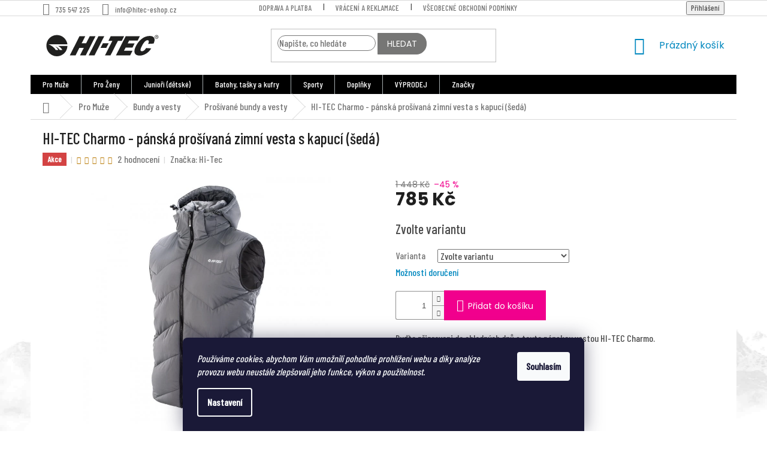

--- FILE ---
content_type: text/html; charset=utf-8
request_url: https://www.hitec-eshop.cz/bundy-vesty-panske-prosivane-vesty-hitec/hi-tec-charmo-panska-prosivana-zimni-vesta-s-kapuci--seda-/?parameterValueId=5
body_size: 32012
content:
<!doctype html><html lang="cs" dir="ltr" class="header-background-light external-fonts-loaded"><head><meta charset="utf-8" /><meta name="viewport" content="width=device-width,initial-scale=1" /><title>HI-TEC Charmo - pánská prošívaná zimní vesta s kapucí (šedá) - HITEC-eshop</title><link rel="preconnect" href="https://cdn.myshoptet.com" /><link rel="dns-prefetch" href="https://cdn.myshoptet.com" /><link rel="preload" href="https://cdn.myshoptet.com/prj/dist/master/cms/libs/jquery/jquery-1.11.3.min.js" as="script" /><link href="https://cdn.myshoptet.com/prj/dist/master/cms/templates/frontend_templates/shared/css/font-face/roboto.css" rel="stylesheet"><link href="https://cdn.myshoptet.com/prj/dist/master/cms/templates/frontend_templates/shared/css/font-face/poppins.css" rel="stylesheet"><link href="https://cdn.myshoptet.com/prj/dist/master/shop/dist/font-shoptet-11.css.62c94c7785ff2cea73b2.css" rel="stylesheet"><script>
dataLayer = [];
dataLayer.push({'shoptet' : {
    "pageId": 909,
    "pageType": "productDetail",
    "currency": "CZK",
    "currencyInfo": {
        "decimalSeparator": ",",
        "exchangeRate": 1,
        "priceDecimalPlaces": 0,
        "symbol": "K\u010d",
        "symbolLeft": 0,
        "thousandSeparator": " "
    },
    "language": "cs",
    "projectId": 374972,
    "product": {
        "id": 2448,
        "guid": "1ec0169e-1d66-11ec-a7a5-ecf4bbdf609a",
        "hasVariants": true,
        "codes": [
            {
                "code": "2448\/M"
            },
            {
                "code": "2448\/L"
            },
            {
                "code": "2448\/XL"
            },
            {
                "code": "2448\/XXL"
            },
            {
                "code": "2448\/SED"
            }
        ],
        "name": "HI-TEC Charmo - p\u00e1nsk\u00e1 pro\u0161\u00edvan\u00e1 zimn\u00ed vesta s kapuc\u00ed (\u0161ed\u00e1)",
        "appendix": "",
        "weight": 0,
        "manufacturer": "Hi-Tec",
        "manufacturerGuid": "1EF533390E606C3CA71EDA0BA3DED3EE",
        "currentCategory": "Pro Mu\u017ee | Bundy a vesty | Pro\u0161\u00edvan\u00e9 bundy a vesty",
        "currentCategoryGuid": "32974c3d-fbff-11ea-aaaf-b8ca3a6063f8",
        "defaultCategory": "Pro Mu\u017ee | Bundy a vesty | Pro\u0161\u00edvan\u00e9 bundy a vesty",
        "defaultCategoryGuid": "32974c3d-fbff-11ea-aaaf-b8ca3a6063f8",
        "currency": "CZK",
        "priceWithVat": 785
    },
    "stocks": [
        {
            "id": "ext",
            "title": "Sklad",
            "isDeliveryPoint": 0,
            "visibleOnEshop": 1
        }
    ],
    "cartInfo": {
        "id": null,
        "freeShipping": false,
        "freeShippingFrom": 1998,
        "leftToFreeGift": {
            "formattedPrice": "0 K\u010d",
            "priceLeft": 0
        },
        "freeGift": false,
        "leftToFreeShipping": {
            "priceLeft": 1998,
            "dependOnRegion": 0,
            "formattedPrice": "1 998 K\u010d"
        },
        "discountCoupon": [],
        "getNoBillingShippingPrice": {
            "withoutVat": 0,
            "vat": 0,
            "withVat": 0
        },
        "cartItems": [],
        "taxMode": "ORDINARY"
    },
    "cart": [],
    "customer": {
        "priceRatio": 1,
        "priceListId": 1,
        "groupId": null,
        "registered": false,
        "mainAccount": false
    }
}});
dataLayer.push({'cookie_consent' : {
    "marketing": "denied",
    "analytics": "denied"
}});
document.addEventListener('DOMContentLoaded', function() {
    shoptet.consent.onAccept(function(agreements) {
        if (agreements.length == 0) {
            return;
        }
        dataLayer.push({
            'cookie_consent' : {
                'marketing' : (agreements.includes(shoptet.config.cookiesConsentOptPersonalisation)
                    ? 'granted' : 'denied'),
                'analytics': (agreements.includes(shoptet.config.cookiesConsentOptAnalytics)
                    ? 'granted' : 'denied')
            },
            'event': 'cookie_consent'
        });
    });
});
</script>

<!-- Google Tag Manager -->
<script>(function(w,d,s,l,i){w[l]=w[l]||[];w[l].push({'gtm.start':
new Date().getTime(),event:'gtm.js'});var f=d.getElementsByTagName(s)[0],
j=d.createElement(s),dl=l!='dataLayer'?'&l='+l:'';j.async=true;j.src=
'https://www.googletagmanager.com/gtm.js?id='+i+dl;f.parentNode.insertBefore(j,f);
})(window,document,'script','dataLayer','GTM-WZZ24HX');</script>
<!-- End Google Tag Manager -->

<meta property="og:type" content="website"><meta property="og:site_name" content="hitec-eshop.cz"><meta property="og:url" content="https://www.hitec-eshop.cz/bundy-vesty-panske-prosivane-vesty-hitec/hi-tec-charmo-panska-prosivana-zimni-vesta-s-kapuci--seda-/?parameterValueId=5"><meta property="og:title" content="HI-TEC Charmo - pánská prošívaná zimní vesta s kapucí (šedá) - HITEC-eshop"><meta name="author" content="HITEC-eshop"><meta name="web_author" content="Shoptet.cz"><meta name="dcterms.rightsHolder" content="www.hitec-eshop.cz"><meta name="robots" content="index,follow"><meta property="og:image" content="https://cdn.myshoptet.com/usr/www.hitec-eshop.cz/user/shop/big/2448_hi-tec-charmo-panska-prosivana-bunda-seda--2.jpg?614e1c76"><meta property="og:description" content="HI-TEC Charmo - pánská prošívaná zimní vesta s kapucí (šedá). Buďte připraveni do chladných dnů s touto pánskou vestou HI-TEC Charmo."><meta name="description" content="HI-TEC Charmo - pánská prošívaná zimní vesta s kapucí (šedá). Buďte připraveni do chladných dnů s touto pánskou vestou HI-TEC Charmo."><meta property="product:price:amount" content="785"><meta property="product:price:currency" content="CZK"><style>:root {--color-primary: #0088bf;--color-primary-h: 197;--color-primary-s: 100%;--color-primary-l: 37%;--color-primary-hover: #0077a6;--color-primary-hover-h: 197;--color-primary-hover-s: 100%;--color-primary-hover-l: 33%;--color-secondary: #f1008d;--color-secondary-h: 325;--color-secondary-s: 100%;--color-secondary-l: 47%;--color-secondary-hover: #e0007b;--color-secondary-hover-h: 327;--color-secondary-hover-s: 100%;--color-secondary-hover-l: 44%;--color-tertiary: #0077a6;--color-tertiary-h: 197;--color-tertiary-s: 100%;--color-tertiary-l: 33%;--color-tertiary-hover: #0088bf;--color-tertiary-hover-h: 197;--color-tertiary-hover-s: 100%;--color-tertiary-hover-l: 37%;--color-header-background: #ffffff;--template-font: "Roboto";--template-headings-font: "Poppins";--header-background-url: none;--cookies-notice-background: #1A1937;--cookies-notice-color: #F8FAFB;--cookies-notice-button-hover: #f5f5f5;--cookies-notice-link-hover: #27263f;--templates-update-management-preview-mode-content: "Náhled aktualizací šablony je aktivní pro váš prohlížeč."}</style>
    
    <link href="https://cdn.myshoptet.com/prj/dist/master/shop/dist/main-11.less.5a24dcbbdabfd189c152.css" rel="stylesheet" />
        
    <script>var shoptet = shoptet || {};</script>
    <script src="https://cdn.myshoptet.com/prj/dist/master/shop/dist/main-3g-header.js.05f199e7fd2450312de2.js"></script>
<!-- User include --><!-- service 518(170) html code header -->
<link rel="stylesheet" type="text/css" href="https://cdn.myshoptet.com/usr/302565.myshoptet.com/user/documents/assets/sizes/fv-studio-app-sizes.css?24.4.5" />
<style>
body.shoptetak-opal #myBtnTabulka_velikosti {position: relative;margin-bottom: 50px;}
</style>
<!-- service 777(418) html code header -->
<link rel="stylesheet" href="https://cdn.myshoptet.com/usr/shoptet.tomashlad.eu/user/documents/extras/premium-carousel/screen.min.css?v=23"/>

<style>
@media only screen and (max-width: 600px) {
  body.type-index #carousel .carousel-control:before, body.type-index #homepage-banner .carousel-control:before {color: #000;}
}
</style>
<!-- service 409(63) html code header -->
<style>
#filters h4{cursor:pointer;}[class~=slider-wrapper],[class~=filter-section]{padding-left:0;}#filters h4{padding-left:13.5pt;}[class~=filter-section],[class~=slider-wrapper]{padding-bottom:0 !important;}#filters h4:before{position:absolute;}#filters h4:before{left:0;}[class~=filter-section],[class~=slider-wrapper]{padding-right:0;}#filters h4{padding-bottom:9pt;}#filters h4{padding-right:13.5pt;}#filters > .slider-wrapper,[class~=slider-wrapper] > div,.filter-sections form,[class~=slider-wrapper][class~=filter-section] > div,.razeni > form{display:none;}#filters h4:before,#filters .otevreny h4:before{content:"\e911";}#filters h4{padding-top:9pt;}[class~=filter-section],[class~=slider-wrapper]{padding-top:0 !important;}[class~=filter-section]{border-top-width:0 !important;}[class~=filter-section]{border-top-style:none !important;}[class~=filter-section]{border-top-color:currentColor !important;}#filters .otevreny h4:before,#filters h4:before{font-family:shoptet;}#filters h4{position:relative;}#filters h4{margin-left:0 !important;}[class~=filter-section]{border-image:none !important;}#filters h4{margin-bottom:0 !important;}#filters h4{margin-right:0 !important;}#filters h4{margin-top:0 !important;}#filters h4{border-top-width:.0625pc;}#filters h4{border-top-style:solid;}#filters h4{border-top-color:#e0e0e0;}[class~=slider-wrapper]{max-width:none;}[class~=otevreny] form,.slider-wrapper.otevreny > div,[class~=slider-wrapper][class~=otevreny] > div,.otevreny form{display:block;}#filters h4{border-image:none;}[class~=param-filter-top]{margin-bottom:.9375pc;}[class~=otevreny] form{margin-bottom:15pt;}[class~=slider-wrapper]{color:inherit;}#filters .otevreny h4:before{-webkit-transform:rotate(180deg);}[class~=slider-wrapper],#filters h4:before{background:none;}#filters h4:before{-webkit-transform:rotate(90deg);}#filters h4:before{-moz-transform:rotate(90deg);}[class~=param-filter-top] form{display:block !important;}#filters h4:before{-o-transform:rotate(90deg);}#filters h4:before{-ms-transform:rotate(90deg);}#filters h4:before{transform:rotate(90deg);}#filters h4:before{font-size:.104166667in;}#filters .otevreny h4:before{-moz-transform:rotate(180deg);}#filters .otevreny h4:before{-o-transform:rotate(180deg);}#filters h4:before{top:36%;}#filters .otevreny h4:before{-ms-transform:rotate(180deg);}#filters h4:before{height:auto;}#filters h4:before{width:auto;}#filters .otevreny h4:before{transform:rotate(180deg);}
@media screen and (max-width: 767px) {
.param-filter-top{padding-top: 15px;}
}
#content .filters-wrapper > div:first-of-type, #footer .filters-wrapper > div:first-of-type {text-align: left;}
.template-11.one-column-body .content .filter-sections{padding-top: 15px; padding-bottom: 15px;}
</style>
<!-- project html code header -->
<link rel="preconnect" href="https://fonts.gstatic.com"> 
<link href="https://fonts.googleapis.com/css2?family=Barlow+Condensed:wght@500&display=swap" rel="stylesheet">

<style>
#header .site-name a img {
    width: 200px;
}
.external-fonts-loaded body, body.blank-mode {
    font-family: 'Barlow Condensed', sans-serif;
 
}

.external-fonts-loaded h1, .external-fonts-loaded h2, .external-fonts-loaded h3, .external-fonts-loaded h4, .external-fonts-loaded h5, .external-fonts-loaded h6, .external-fonts-loaded .h1, .external-fonts-loaded .h2, .external-fonts-loaded .h3, .external-fonts-loaded .h4, .external-fonts-loaded .h5, .external-fonts-loaded .h6, .external-fonts-loaded .cart-table .main-link, .external-fonts-loaded .cart-related-name, .blank-mode h1, .blank-mode h2, .blank-mode h3, .blank-mode h4, .blank-mode h5, .blank-mode h6, .blank-mode .h1, .blank-mode .h2, .blank-mode .h3, .blank-mode .h4, .blank-mode .h5, .blank-mode .h6, .blank-mode .cart-table .main-link, .blank-mode .cart-related-name {
   font-family: 'Barlow Condensed', sans-serif;
}

.subcategories li a .text {
    max-height: 50px;
}

body {
    font-size: 16px;
}
.flag.flag-new {
text-transform: uppercase;
}
.flag.flag-custom2 {
text-transform: uppercase;
}


.navigation-in {
    background-color: black;
}
.navigation-in>ul>li {
    border-color: #a5acae;
}
body.type-index .banners-row .next-to-carousel-banners .banner-wrapper > img, body.type-index .banners-row .next-to-carousel-banners .banner-wrapper > a > img {
    width: 70%;
    height: auto;
}

body.type-index .premium-carousel-wrap.tmavy-vzhled #carousel, body.type-index .premium-carousel-wrap.tmavy-vzhled #homepage-banner {
    border-width: 0px;
}
  
input[type="search"].form-control {
  webkit-box-sizing: border-box;
    -moz-box-sizing: border-box;
    box-sizing: border-box;
    border: 1px solid #777;
    border-radius: 17px;
    -moz-border-radius: 17px;
}
.compact-form .validator-msg-holder input {
    webkit-box-sizing: border-box;
    -moz-box-sizing: border-box;
    box-sizing: border-box;
    border: 1px solid #777;
    border-radius: 17px;
    -moz-border-radius: 17px;
}
.btn.btn-default, a.btn.btn-default {
  color: #fff;
    border-color: #777;
 border-top-right-radius: 17px;
   border-bottom-right-radius: 17px;
    background-color: #767675;
}

.carousel-navigation {
border-width: 0px !important;}

#homepage-banner {
    width: calc(100% - -20px);
}
@media screen and (min-width: 600px) {
  .carousel-navigation {
  width: 150px !important;
  } }
#carousel {
    width: 100% !important;
}
@media only screen and (min-width: 768px) {
	#glami-or_popup {
		margin: 0 7% 0 0!important;
	}
}
</style>

<!-- Foxentry start -->
<script type="text/javascript" async>
var Foxentry;
(function () {
var e = document.querySelector("script"), s = document.createElement('script');
s.setAttribute('type', 'text/javascript');
s.setAttribute('async', 'true');
s.setAttribute('src', 'https://cdn.foxentry.cz/lib');
e.parentNode.appendChild(s);
s.onload = function(){ Foxentry = new FoxentryBase('ZYR2JNIAct'); }
})();
</script>
<!-- Foxentry end -->
<!-- /User include --><link rel="shortcut icon" href="/favicon.ico" type="image/x-icon" /><link rel="canonical" href="https://www.hitec-eshop.cz/bundy-vesty-panske-prosivane-vesty-hitec/hi-tec-charmo-panska-prosivana-zimni-vesta-s-kapuci--seda-/" />    <!-- Global site tag (gtag.js) - Google Analytics -->
    <script async src="https://www.googletagmanager.com/gtag/js?id=G-6EKWJT829X"></script>
    <script>
        
        window.dataLayer = window.dataLayer || [];
        function gtag(){dataLayer.push(arguments);}
        

                    console.debug('default consent data');

            gtag('consent', 'default', {"ad_storage":"denied","analytics_storage":"denied","ad_user_data":"denied","ad_personalization":"denied","wait_for_update":500});
            dataLayer.push({
                'event': 'default_consent'
            });
        
        gtag('js', new Date());

                gtag('config', 'UA-9008624-1', { 'groups': "UA" });
        
                gtag('config', 'G-6EKWJT829X', {"groups":"GA4","send_page_view":false,"content_group":"productDetail","currency":"CZK","page_language":"cs"});
        
                gtag('config', 'AW-569294742', {"allow_enhanced_conversions":true});
        
        
        
        
        
                    gtag('event', 'page_view', {"send_to":"GA4","page_language":"cs","content_group":"productDetail","currency":"CZK"});
        
                gtag('set', 'currency', 'CZK');

        gtag('event', 'view_item', {
            "send_to": "UA",
            "items": [
                {
                    "id": "2448\/M",
                    "name": "HI-TEC Charmo - p\u00e1nsk\u00e1 pro\u0161\u00edvan\u00e1 zimn\u00ed vesta s kapuc\u00ed (\u0161ed\u00e1)",
                    "category": "Pro Mu\u017ee \/ Bundy a vesty \/ Pro\u0161\u00edvan\u00e9 bundy a vesty",
                                        "brand": "Hi-Tec",
                                                            "variant": "Barva: \u0160ed\u00e1 (Smoked Pearl), Velikost: M",
                                        "price": 649
                }
            ]
        });
        
        
        
        
        
                    gtag('event', 'view_item', {"send_to":"GA4","page_language":"cs","content_group":"productDetail","value":649,"currency":"CZK","items":[{"item_id":"2448\/XXL","item_name":"HI-TEC Charmo - p\u00e1nsk\u00e1 pro\u0161\u00edvan\u00e1 zimn\u00ed vesta s kapuc\u00ed (\u0161ed\u00e1)","item_brand":"Hi-Tec","item_category":"Pro Mu\u017ee","item_category2":"Bundy a vesty","item_category3":"Pro\u0161\u00edvan\u00e9 bundy a vesty","item_variant":"2448\/XXL~Barva: \u0160ed\u00e1 (Smoked Pearl), Velikost: XXL","price":649,"quantity":1,"index":0}]});
        
        
        
        
        
        
        
        document.addEventListener('DOMContentLoaded', function() {
            if (typeof shoptet.tracking !== 'undefined') {
                for (var id in shoptet.tracking.bannersList) {
                    gtag('event', 'view_promotion', {
                        "send_to": "UA",
                        "promotions": [
                            {
                                "id": shoptet.tracking.bannersList[id].id,
                                "name": shoptet.tracking.bannersList[id].name,
                                "position": shoptet.tracking.bannersList[id].position
                            }
                        ]
                    });
                }
            }

            shoptet.consent.onAccept(function(agreements) {
                if (agreements.length !== 0) {
                    console.debug('gtag consent accept');
                    var gtagConsentPayload =  {
                        'ad_storage': agreements.includes(shoptet.config.cookiesConsentOptPersonalisation)
                            ? 'granted' : 'denied',
                        'analytics_storage': agreements.includes(shoptet.config.cookiesConsentOptAnalytics)
                            ? 'granted' : 'denied',
                                                                                                'ad_user_data': agreements.includes(shoptet.config.cookiesConsentOptPersonalisation)
                            ? 'granted' : 'denied',
                        'ad_personalization': agreements.includes(shoptet.config.cookiesConsentOptPersonalisation)
                            ? 'granted' : 'denied',
                        };
                    console.debug('update consent data', gtagConsentPayload);
                    gtag('consent', 'update', gtagConsentPayload);
                    dataLayer.push(
                        { 'event': 'update_consent' }
                    );
                }
            });
        });
    </script>
<script>
    (function(t, r, a, c, k, i, n, g) { t['ROIDataObject'] = k;
    t[k]=t[k]||function(){ (t[k].q=t[k].q||[]).push(arguments) },t[k].c=i;n=r.createElement(a),
    g=r.getElementsByTagName(a)[0];n.async=1;n.src=c;g.parentNode.insertBefore(n,g)
    })(window, document, 'script', '//www.heureka.cz/ocm/sdk.js?source=shoptet&version=2&page=product_detail', 'heureka', 'cz');

    heureka('set_user_consent', 0);
</script>
</head><body class="desktop id-909 in-bundy-vesty-panske-prosivane-vesty-hitec template-11 type-product type-detail one-column-body columns-3 ums_forms_redesign--off ums_a11y_category_page--on ums_discussion_rating_forms--off ums_flags_display_unification--on ums_a11y_login--on mobile-header-version-0"><noscript>
    <style>
        #header {
            padding-top: 0;
            position: relative !important;
            top: 0;
        }
        .header-navigation {
            position: relative !important;
        }
        .overall-wrapper {
            margin: 0 !important;
        }
        body:not(.ready) {
            visibility: visible !important;
        }
    </style>
    <div class="no-javascript">
        <div class="no-javascript__title">Musíte změnit nastavení vašeho prohlížeče</div>
        <div class="no-javascript__text">Podívejte se na: <a href="https://www.google.com/support/bin/answer.py?answer=23852">Jak povolit JavaScript ve vašem prohlížeči</a>.</div>
        <div class="no-javascript__text">Pokud používáte software na blokování reklam, může být nutné povolit JavaScript z této stránky.</div>
        <div class="no-javascript__text">Děkujeme.</div>
    </div>
</noscript>

        <div id="fb-root"></div>
        <script>
            window.fbAsyncInit = function() {
                FB.init({
                    autoLogAppEvents : true,
                    xfbml            : true,
                    version          : 'v24.0'
                });
            };
        </script>
        <script async defer crossorigin="anonymous" src="https://connect.facebook.net/cs_CZ/sdk.js#xfbml=1&version=v24.0"></script>
<!-- Google Tag Manager (noscript) -->
<noscript><iframe src="https://www.googletagmanager.com/ns.html?id=GTM-WZZ24HX"
height="0" width="0" style="display:none;visibility:hidden"></iframe></noscript>
<!-- End Google Tag Manager (noscript) -->

    <div class="siteCookies siteCookies--bottom siteCookies--dark js-siteCookies" role="dialog" data-testid="cookiesPopup" data-nosnippet>
        <div class="siteCookies__form">
            <div class="siteCookies__content">
                <div class="siteCookies__text">
                    <em>Používáme cookies, abychom Vám umožnili pohodlné prohlížení webu a díky analýze provozu webu neustále zlepšovali jeho funkce, výkon a použitelnost.</em>
                </div>
                <p class="siteCookies__links">
                    <button class="siteCookies__link js-cookies-settings" aria-label="Nastavení cookies" data-testid="cookiesSettings">Nastavení</button>
                </p>
            </div>
            <div class="siteCookies__buttonWrap">
                                <button class="siteCookies__button js-cookiesConsentSubmit" value="all" aria-label="Přijmout cookies" data-testid="buttonCookiesAccept">Souhlasím</button>
            </div>
        </div>
        <script>
            document.addEventListener("DOMContentLoaded", () => {
                const siteCookies = document.querySelector('.js-siteCookies');
                document.addEventListener("scroll", shoptet.common.throttle(() => {
                    const st = document.documentElement.scrollTop;
                    if (st > 1) {
                        siteCookies.classList.add('siteCookies--scrolled');
                    } else {
                        siteCookies.classList.remove('siteCookies--scrolled');
                    }
                }, 100));
            });
        </script>
    </div>
<a href="#content" class="skip-link sr-only">Přejít na obsah</a><div class="overall-wrapper"><div class="user-action"><div class="container">
    <div class="user-action-in">
                    <div id="login" class="user-action-login popup-widget login-widget" role="dialog" aria-labelledby="loginHeading">
        <div class="popup-widget-inner">
                            <h2 id="loginHeading">Přihlášení k vašemu účtu</h2><div id="customerLogin"><form action="/action/Customer/Login/" method="post" id="formLoginIncluded" class="csrf-enabled formLogin" data-testid="formLogin"><input type="hidden" name="referer" value="" /><div class="form-group"><div class="input-wrapper email js-validated-element-wrapper no-label"><input type="email" name="email" class="form-control" autofocus placeholder="E-mailová adresa (např. jan@novak.cz)" data-testid="inputEmail" autocomplete="email" required /></div></div><div class="form-group"><div class="input-wrapper password js-validated-element-wrapper no-label"><input type="password" name="password" class="form-control" placeholder="Heslo" data-testid="inputPassword" autocomplete="current-password" required /><span class="no-display">Nemůžete vyplnit toto pole</span><input type="text" name="surname" value="" class="no-display" /></div></div><div class="form-group"><div class="login-wrapper"><button type="submit" class="btn btn-secondary btn-text btn-login" data-testid="buttonSubmit">Přihlásit se</button><div class="password-helper"><a href="/registrace/" data-testid="signup" rel="nofollow">Nová registrace</a><a href="/klient/zapomenute-heslo/" rel="nofollow">Zapomenuté heslo</a></div></div></div></form>
</div>                    </div>
    </div>

                            <div id="cart-widget" class="user-action-cart popup-widget cart-widget loader-wrapper" data-testid="popupCartWidget" role="dialog" aria-hidden="true">
    <div class="popup-widget-inner cart-widget-inner place-cart-here">
        <div class="loader-overlay">
            <div class="loader"></div>
        </div>
    </div>

    <div class="cart-widget-button">
        <a href="/kosik/" class="btn btn-conversion" id="continue-order-button" rel="nofollow" data-testid="buttonNextStep">Pokračovat do košíku</a>
    </div>
</div>
            </div>
</div>
</div><div class="top-navigation-bar" data-testid="topNavigationBar">

    <div class="container">

        <div class="top-navigation-contacts">
            <strong>Zákaznická podpora:</strong><a href="tel:735547225" class="project-phone" aria-label="Zavolat na 735547225" data-testid="contactboxPhone"><span>735 547 225</span></a><a href="mailto:info@hitec-eshop.cz" class="project-email" data-testid="contactboxEmail"><span>info@hitec-eshop.cz</span></a>        </div>

                            <div class="top-navigation-menu">
                <div class="top-navigation-menu-trigger"></div>
                <ul class="top-navigation-bar-menu">
                                            <li class="top-navigation-menu-item-868">
                            <a href="/doprava-platba/">Doprava a platba</a>
                        </li>
                                            <li class="top-navigation-menu-item-1026">
                            <a href="/vraceni-reklamace/">Vrácení a reklamace</a>
                        </li>
                                            <li class="top-navigation-menu-item-39">
                            <a href="/obchodni-podminky/">Všeobecné obchodní podmínky</a>
                        </li>
                                            <li class="top-navigation-menu-item-691">
                            <a href="/podminky-ochrany-osobnich-udaju/">Podmínky ochrany osobních údajů </a>
                        </li>
                                            <li class="top-navigation-menu-item-682">
                            <a href="/nase-novinky/">Novinky</a>
                        </li>
                                            <li class="top-navigation-menu-item-29">
                            <a href="/kontakty/">Kontakty</a>
                        </li>
                                    </ul>
                <ul class="top-navigation-bar-menu-helper"></ul>
            </div>
        
        <div class="top-navigation-tools">
            <div class="responsive-tools">
                <a href="#" class="toggle-window" data-target="search" aria-label="Hledat" data-testid="linkSearchIcon"></a>
                                                            <a href="#" class="toggle-window" data-target="login"></a>
                                                    <a href="#" class="toggle-window" data-target="navigation" aria-label="Menu" data-testid="hamburgerMenu"></a>
            </div>
                        <button class="top-nav-button top-nav-button-login toggle-window" type="button" data-target="login" aria-haspopup="dialog" aria-controls="login" aria-expanded="false" data-testid="signin"><span>Přihlášení</span></button>        </div>

    </div>

</div>
<header id="header"><div class="container navigation-wrapper">
    <div class="header-top">
        <div class="site-name-wrapper">
            <div class="site-name"><a href="/" data-testid="linkWebsiteLogo"><img src="https://cdn.myshoptet.com/usr/www.hitec-eshop.cz/user/logos/hitec-eshop_cz-5.svg" alt="HITEC-eshop" fetchpriority="low" /></a></div>        </div>
        <div class="search" itemscope itemtype="https://schema.org/WebSite">
            <meta itemprop="headline" content="Prošívané bundy a vesty"/><meta itemprop="url" content="https://www.hitec-eshop.cz"/><meta itemprop="text" content="HI-TEC Charmo - pánská prošívaná zimní vesta s kapucí (šedá). Buďte připraveni do chladn&amp;amp;yacute;ch dnů s touto p&amp;amp;aacute;nskou vestou HI-TEC Charmo."/>            <form action="/action/ProductSearch/prepareString/" method="post"
    id="formSearchForm" class="search-form compact-form js-search-main"
    itemprop="potentialAction" itemscope itemtype="https://schema.org/SearchAction" data-testid="searchForm">
    <fieldset>
        <meta itemprop="target"
            content="https://www.hitec-eshop.cz/vyhledavani/?string={string}"/>
        <input type="hidden" name="language" value="cs"/>
        
            
<input
    type="search"
    name="string"
        class="query-input form-control search-input js-search-input"
    placeholder="Napište, co hledáte"
    autocomplete="off"
    required
    itemprop="query-input"
    aria-label="Vyhledávání"
    data-testid="searchInput"
>
            <button type="submit" class="btn btn-default" data-testid="searchBtn">Hledat</button>
        
    </fieldset>
</form>
        </div>
        <div class="navigation-buttons">
                
    <a href="/kosik/" class="btn btn-icon toggle-window cart-count" data-target="cart" data-hover="true" data-redirect="true" data-testid="headerCart" rel="nofollow" aria-haspopup="dialog" aria-expanded="false" aria-controls="cart-widget">
        
                <span class="sr-only">Nákupní košík</span>
        
            <span class="cart-price visible-lg-inline-block" data-testid="headerCartPrice">
                                    Prázdný košík                            </span>
        
    
            </a>
        </div>
    </div>
    <nav id="navigation" aria-label="Hlavní menu" data-collapsible="true"><div class="navigation-in menu"><ul class="menu-level-1" role="menubar" data-testid="headerMenuItems"><li class="menu-item-673 ext" role="none"><a href="/muzi-hitec/" data-testid="headerMenuItem" role="menuitem" aria-haspopup="true" aria-expanded="false"><b>Pro Muže</b><span class="submenu-arrow"></span></a><ul class="menu-level-2" aria-label="Pro Muže" tabindex="-1" role="menu"><li class="menu-item-712" role="none"><a href="/turisticke-boty-panske-hitec/" class="menu-image" data-testid="headerMenuItem" tabindex="-1" aria-hidden="true"><img src="data:image/svg+xml,%3Csvg%20width%3D%22140%22%20height%3D%22100%22%20xmlns%3D%22http%3A%2F%2Fwww.w3.org%2F2000%2Fsvg%22%3E%3C%2Fsvg%3E" alt="" aria-hidden="true" width="140" height="100"  data-src="https://cdn.myshoptet.com/usr/www.hitec-eshop.cz/user/categories/thumb/hi-tec-nedim-mid-panske-trekove-boty-cerno-zlute_(5).jpg" fetchpriority="low" /></a><div><a href="/turisticke-boty-panske-hitec/" data-testid="headerMenuItem" role="menuitem"><span>Turistické/trekové boty</span></a>
                        </div></li><li class="menu-item-999" role="none"><a href="/tenisky-hi-tec/" class="menu-image" data-testid="headerMenuItem" tabindex="-1" aria-hidden="true"><img src="data:image/svg+xml,%3Csvg%20width%3D%22140%22%20height%3D%22100%22%20xmlns%3D%22http%3A%2F%2Fwww.w3.org%2F2000%2Fsvg%22%3E%3C%2Fsvg%3E" alt="" aria-hidden="true" width="140" height="100"  data-src="https://cdn.myshoptet.com/usr/www.hitec-eshop.cz/user/categories/thumb/hi-tec-bissac-panske-tenisky-sede3.jpg" fetchpriority="low" /></a><div><a href="/tenisky-hi-tec/" data-testid="headerMenuItem" role="menuitem"><span>Tenisky</span></a>
                        </div></li><li class="menu-item-715" role="none"><a href="/sportovni-bezecke-boty-panske-hitec/" class="menu-image" data-testid="headerMenuItem" tabindex="-1" aria-hidden="true"><img src="data:image/svg+xml,%3Csvg%20width%3D%22140%22%20height%3D%22100%22%20xmlns%3D%22http%3A%2F%2Fwww.w3.org%2F2000%2Fsvg%22%3E%3C%2Fsvg%3E" alt="" aria-hidden="true" width="140" height="100"  data-src="https://cdn.myshoptet.com/usr/www.hitec-eshop.cz/user/categories/thumb/panske-sportovni-boty.jpg" fetchpriority="low" /></a><div><a href="/sportovni-bezecke-boty-panske-hitec/" data-testid="headerMenuItem" role="menuitem"><span>Sportovní boty</span></a>
                        </div></li><li class="menu-item-721" role="none"><a href="/sandaly-plazove-boty-panske-hitec/" class="menu-image" data-testid="headerMenuItem" tabindex="-1" aria-hidden="true"><img src="data:image/svg+xml,%3Csvg%20width%3D%22140%22%20height%3D%22100%22%20xmlns%3D%22http%3A%2F%2Fwww.w3.org%2F2000%2Fsvg%22%3E%3C%2Fsvg%3E" alt="" aria-hidden="true" width="140" height="100"  data-src="https://cdn.myshoptet.com/usr/www.hitec-eshop.cz/user/categories/thumb/panske-sandaly-boty.png" fetchpriority="low" /></a><div><a href="/sandaly-plazove-boty-panske-hitec/" data-testid="headerMenuItem" role="menuitem"><span>Sandály</span></a>
                        </div></li><li class="menu-item-1464" role="none"><a href="/takticka-obuv-magnum/" class="menu-image" data-testid="headerMenuItem" tabindex="-1" aria-hidden="true"><img src="data:image/svg+xml,%3Csvg%20width%3D%22140%22%20height%3D%22100%22%20xmlns%3D%22http%3A%2F%2Fwww.w3.org%2F2000%2Fsvg%22%3E%3C%2Fsvg%3E" alt="" aria-hidden="true" width="140" height="100"  data-src="https://cdn.myshoptet.com/usr/www.hitec-eshop.cz/user/categories/thumb/magnum-cobra-8-0-v1-cerne.jpg" fetchpriority="low" /></a><div><a href="/takticka-obuv-magnum/" data-testid="headerMenuItem" role="menuitem"><span>Taktická obuv</span></a>
                        </div></li><li class="menu-item-733 has-third-level" role="none"><a href="/budny-vesty-panske-hitec/" class="menu-image" data-testid="headerMenuItem" tabindex="-1" aria-hidden="true"><img src="data:image/svg+xml,%3Csvg%20width%3D%22140%22%20height%3D%22100%22%20xmlns%3D%22http%3A%2F%2Fwww.w3.org%2F2000%2Fsvg%22%3E%3C%2Fsvg%3E" alt="" aria-hidden="true" width="140" height="100"  data-src="https://cdn.myshoptet.com/usr/www.hitec-eshop.cz/user/categories/thumb/_vyr_4547hi-tec-caen-panska-softshellova-bunda-s-kapuci-cerno-oranzova.jpg" fetchpriority="low" /></a><div><a href="/budny-vesty-panske-hitec/" data-testid="headerMenuItem" role="menuitem"><span>Bundy a vesty</span></a>
                                                    <ul class="menu-level-3" role="menu">
                                                                    <li class="menu-item-1035" role="none">
                                        <a href="/panske-jarni-bundy/" data-testid="headerMenuItem" role="menuitem">
                                            Jarní a podzimní bundy a vesty</a>,                                    </li>
                                                                    <li class="menu-item-915" role="none">
                                        <a href="/softshellove-bundy-vesty-hitec/" data-testid="headerMenuItem" role="menuitem">
                                            Softshellové bundy a vesty</a>,                                    </li>
                                                                    <li class="menu-item-909" role="none">
                                        <a href="/bundy-vesty-panske-prosivane-vesty-hitec/" class="active" data-testid="headerMenuItem" role="menuitem">
                                            Prošívané bundy a vesty</a>,                                    </li>
                                                                    <li class="menu-item-906" role="none">
                                        <a href="/budny-vesty-panske-zimni-bundy-hitec/" data-testid="headerMenuItem" role="menuitem">
                                            Zimní bundy</a>                                    </li>
                                                            </ul>
                        </div></li><li class="menu-item-736 has-third-level" role="none"><a href="/kalhoty-teplaky-panske-hitec/" class="menu-image" data-testid="headerMenuItem" tabindex="-1" aria-hidden="true"><img src="data:image/svg+xml,%3Csvg%20width%3D%22140%22%20height%3D%22100%22%20xmlns%3D%22http%3A%2F%2Fwww.w3.org%2F2000%2Fsvg%22%3E%3C%2Fsvg%3E" alt="" aria-hidden="true" width="140" height="100"  data-src="https://cdn.myshoptet.com/usr/www.hitec-eshop.cz/user/categories/thumb/panske-kalhoty.jpg" fetchpriority="low" /></a><div><a href="/kalhoty-teplaky-panske-hitec/" data-testid="headerMenuItem" role="menuitem"><span>Kalhoty a tepláky</span></a>
                                                    <ul class="menu-level-3" role="menu">
                                                                    <li class="menu-item-1365" role="none">
                                        <a href="/hitec-elbrus-teplaky/" data-testid="headerMenuItem" role="menuitem">
                                            Tepláky</a>,                                    </li>
                                                                    <li class="menu-item-1371" role="none">
                                        <a href="/hitec-elbrus-outdoorove-kalhoty/" data-testid="headerMenuItem" role="menuitem">
                                            Outdoorové kalhoty</a>,                                    </li>
                                                                    <li class="menu-item-1374" role="none">
                                        <a href="/hitec-elbrus-kalhoty-zimni-na-lyze/" data-testid="headerMenuItem" role="menuitem">
                                            Zimní (lyžování)</a>                                    </li>
                                                            </ul>
                        </div></li><li class="menu-item-739" role="none"><a href="/sortky-kratasy-panske-hitec/" class="menu-image" data-testid="headerMenuItem" tabindex="-1" aria-hidden="true"><img src="data:image/svg+xml,%3Csvg%20width%3D%22140%22%20height%3D%22100%22%20xmlns%3D%22http%3A%2F%2Fwww.w3.org%2F2000%2Fsvg%22%3E%3C%2Fsvg%3E" alt="" aria-hidden="true" width="140" height="100"  data-src="https://cdn.myshoptet.com/usr/www.hitec-eshop.cz/user/categories/thumb/panske-sortky.jpg" fetchpriority="low" /></a><div><a href="/sortky-kratasy-panske-hitec/" data-testid="headerMenuItem" role="menuitem"><span>Šortky a kraťasy</span></a>
                        </div></li><li class="menu-item-742" role="none"><a href="/tricka-panske-hitec/" class="menu-image" data-testid="headerMenuItem" tabindex="-1" aria-hidden="true"><img src="data:image/svg+xml,%3Csvg%20width%3D%22140%22%20height%3D%22100%22%20xmlns%3D%22http%3A%2F%2Fwww.w3.org%2F2000%2Fsvg%22%3E%3C%2Fsvg%3E" alt="" aria-hidden="true" width="140" height="100"  data-src="https://cdn.myshoptet.com/usr/www.hitec-eshop.cz/user/categories/thumb/hi-tec-site-pasnka-polo-kosile-modro-cervene_(2).jpg" fetchpriority="low" /></a><div><a href="/tricka-panske-hitec/" data-testid="headerMenuItem" role="menuitem"><span>Trička</span></a>
                        </div></li><li class="menu-item-745" role="none"><a href="/mikiny-panske-hitec/" class="menu-image" data-testid="headerMenuItem" tabindex="-1" aria-hidden="true"><img src="data:image/svg+xml,%3Csvg%20width%3D%22140%22%20height%3D%22100%22%20xmlns%3D%22http%3A%2F%2Fwww.w3.org%2F2000%2Fsvg%22%3E%3C%2Fsvg%3E" alt="" aria-hidden="true" width="140" height="100"  data-src="https://cdn.myshoptet.com/usr/www.hitec-eshop.cz/user/categories/thumb/panske-mikiny.jpg" fetchpriority="low" /></a><div><a href="/mikiny-panske-hitec/" data-testid="headerMenuItem" role="menuitem"><span>Mikiny</span></a>
                        </div></li><li class="menu-item-748" role="none"><a href="/termopradlo-panske-hitec/" class="menu-image" data-testid="headerMenuItem" tabindex="-1" aria-hidden="true"><img src="data:image/svg+xml,%3Csvg%20width%3D%22140%22%20height%3D%22100%22%20xmlns%3D%22http%3A%2F%2Fwww.w3.org%2F2000%2Fsvg%22%3E%3C%2Fsvg%3E" alt="" aria-hidden="true" width="140" height="100"  data-src="https://cdn.myshoptet.com/usr/www.hitec-eshop.cz/user/categories/thumb/panske-termopradlo.jpg" fetchpriority="low" /></a><div><a href="/termopradlo-panske-hitec/" data-testid="headerMenuItem" role="menuitem"><span>Termoprádlo</span></a>
                        </div></li><li class="menu-item-1107 has-third-level" role="none"><a href="/spodni-pradlo-pro-muze-hi-tec-elbrus/" class="menu-image" data-testid="headerMenuItem" tabindex="-1" aria-hidden="true"><img src="data:image/svg+xml,%3Csvg%20width%3D%22140%22%20height%3D%22100%22%20xmlns%3D%22http%3A%2F%2Fwww.w3.org%2F2000%2Fsvg%22%3E%3C%2Fsvg%3E" alt="" aria-hidden="true" width="140" height="100"  data-src="https://cdn.myshoptet.com/usr/www.hitec-eshop.cz/user/categories/thumb/hi-tec-chire-pack-sada-tri-ponozek.jpg" fetchpriority="low" /></a><div><a href="/spodni-pradlo-pro-muze-hi-tec-elbrus/" data-testid="headerMenuItem" role="menuitem"><span>Spodní prádlo</span></a>
                                                    <ul class="menu-level-3" role="menu">
                                                                    <li class="menu-item-1113" role="none">
                                        <a href="/panske-ponozky-hi-tec-elbrus/" data-testid="headerMenuItem" role="menuitem">
                                            Ponožky</a>,                                    </li>
                                                                    <li class="menu-item-1119" role="none">
                                        <a href="/trenyrky-panske-hi-tec-elbrus/" data-testid="headerMenuItem" role="menuitem">
                                            Trenýrky</a>                                    </li>
                                                            </ul>
                        </div></li><li class="menu-item-1110 has-third-level" role="none"><a href="/cepice-rukavice-nakrcniky-panske-hi-tec-elbrus/" class="menu-image" data-testid="headerMenuItem" tabindex="-1" aria-hidden="true"><img src="data:image/svg+xml,%3Csvg%20width%3D%22140%22%20height%3D%22100%22%20xmlns%3D%22http%3A%2F%2Fwww.w3.org%2F2000%2Fsvg%22%3E%3C%2Fsvg%3E" alt="" aria-hidden="true" width="140" height="100"  data-src="https://cdn.myshoptet.com/usr/www.hitec-eshop.cz/user/categories/thumb/hi-tec-enif-cepice-zimni-tenka-latkova-3.jpg" fetchpriority="low" /></a><div><a href="/cepice-rukavice-nakrcniky-panske-hi-tec-elbrus/" data-testid="headerMenuItem" role="menuitem"><span>Čepice, rukavice, nákrčníky</span></a>
                                                    <ul class="menu-level-3" role="menu">
                                                                    <li class="menu-item-1122" role="none">
                                        <a href="/cepice-zimni-jarni-hi-tec-elbrus/" data-testid="headerMenuItem" role="menuitem">
                                            Čepice</a>,                                    </li>
                                                                    <li class="menu-item-1125" role="none">
                                        <a href="/rukavice-panske-tenke-zimni-hi-tec-elbrus/" data-testid="headerMenuItem" role="menuitem">
                                            Rukavice</a>,                                    </li>
                                                                    <li class="menu-item-1128" role="none">
                                        <a href="/nakrcniky-panske-hi-tec-elbrus/" data-testid="headerMenuItem" role="menuitem">
                                            Nákrčníky</a>,                                    </li>
                                                                    <li class="menu-item-1134" role="none">
                                        <a href="/kukly-panske-hi-tec-elbrus/" data-testid="headerMenuItem" role="menuitem">
                                            Kukly</a>                                    </li>
                                                            </ul>
                        </div></li></ul></li>
<li class="menu-item-674 ext" role="none"><a href="/zeny-hitec/" data-testid="headerMenuItem" role="menuitem" aria-haspopup="true" aria-expanded="false"><b>Pro Ženy</b><span class="submenu-arrow"></span></a><ul class="menu-level-2" aria-label="Pro Ženy" tabindex="-1" role="menu"><li class="menu-item-757" role="none"><a href="/turisticke-boty-damske-hitec/" class="menu-image" data-testid="headerMenuItem" tabindex="-1" aria-hidden="true"><img src="data:image/svg+xml,%3Csvg%20width%3D%22140%22%20height%3D%22100%22%20xmlns%3D%22http%3A%2F%2Fwww.w3.org%2F2000%2Fsvg%22%3E%3C%2Fsvg%3E" alt="" aria-hidden="true" width="140" height="100"  data-src="https://cdn.myshoptet.com/usr/www.hitec-eshop.cz/user/categories/thumb/hi-tec-sajama-mid-wp-wos-damske-trekove-boty-sede_(5).jpg" fetchpriority="low" /></a><div><a href="/turisticke-boty-damske-hitec/" data-testid="headerMenuItem" role="menuitem"><span>Turistické/trekové boty</span></a>
                        </div></li><li class="menu-item-760" role="none"><a href="/sportovni-bezecke-boty-damske-hitec/" class="menu-image" data-testid="headerMenuItem" tabindex="-1" aria-hidden="true"><img src="data:image/svg+xml,%3Csvg%20width%3D%22140%22%20height%3D%22100%22%20xmlns%3D%22http%3A%2F%2Fwww.w3.org%2F2000%2Fsvg%22%3E%3C%2Fsvg%3E" alt="" aria-hidden="true" width="140" height="100"  data-src="https://cdn.myshoptet.com/usr/www.hitec-eshop.cz/user/categories/thumb/damske-sportovni-boty.jpg" fetchpriority="low" /></a><div><a href="/sportovni-bezecke-boty-damske-hitec/" data-testid="headerMenuItem" role="menuitem"><span>Tenisky a sportovní boty</span></a>
                        </div></li><li class="menu-item-766" role="none"><a href="/sandaly-damske-hitec/" class="menu-image" data-testid="headerMenuItem" tabindex="-1" aria-hidden="true"><img src="data:image/svg+xml,%3Csvg%20width%3D%22140%22%20height%3D%22100%22%20xmlns%3D%22http%3A%2F%2Fwww.w3.org%2F2000%2Fsvg%22%3E%3C%2Fsvg%3E" alt="" aria-hidden="true" width="140" height="100"  data-src="https://cdn.myshoptet.com/usr/www.hitec-eshop.cz/user/categories/thumb/damske-sandaly.jpg" fetchpriority="low" /></a><div><a href="/sandaly-damske-hitec/" data-testid="headerMenuItem" role="menuitem"><span>Sandály</span></a>
                        </div></li><li class="menu-item-772 has-third-level" role="none"><a href="/budny-vesty-damske-hitec/" class="menu-image" data-testid="headerMenuItem" tabindex="-1" aria-hidden="true"><img src="data:image/svg+xml,%3Csvg%20width%3D%22140%22%20height%3D%22100%22%20xmlns%3D%22http%3A%2F%2Fwww.w3.org%2F2000%2Fsvg%22%3E%3C%2Fsvg%3E" alt="" aria-hidden="true" width="140" height="100"  data-src="https://cdn.myshoptet.com/usr/www.hitec-eshop.cz/user/categories/thumb/damske-bundy.jpg" fetchpriority="low" /></a><div><a href="/budny-vesty-damske-hitec/" data-testid="headerMenuItem" role="menuitem"><span>Bundy a vesty</span></a>
                                                    <ul class="menu-level-3" role="menu">
                                                                    <li class="menu-item-1062" role="none">
                                        <a href="/damske-jarni-bundy/" data-testid="headerMenuItem" role="menuitem">
                                            Jarní a podzimní bundy a vesty</a>,                                    </li>
                                                                    <li class="menu-item-1065" role="none">
                                        <a href="/damske-softshellove-bundy-vesty/" data-testid="headerMenuItem" role="menuitem">
                                            Softshellové bundy a vesty</a>,                                    </li>
                                                                    <li class="menu-item-1068" role="none">
                                        <a href="/damske-prosivane-bundy-vesty/" data-testid="headerMenuItem" role="menuitem">
                                            Prošívané bundy a vesty</a>,                                    </li>
                                                                    <li class="menu-item-1071" role="none">
                                        <a href="/damske-zimni-bundy/" data-testid="headerMenuItem" role="menuitem">
                                            Zimní bundy a kabáty</a>                                    </li>
                                                            </ul>
                        </div></li><li class="menu-item-775 has-third-level" role="none"><a href="/kalhoty-teplaky-leginy-damske-hitec/" class="menu-image" data-testid="headerMenuItem" tabindex="-1" aria-hidden="true"><img src="data:image/svg+xml,%3Csvg%20width%3D%22140%22%20height%3D%22100%22%20xmlns%3D%22http%3A%2F%2Fwww.w3.org%2F2000%2Fsvg%22%3E%3C%2Fsvg%3E" alt="" aria-hidden="true" width="140" height="100"  data-src="https://cdn.myshoptet.com/usr/www.hitec-eshop.cz/user/categories/thumb/damske-kalhoty.jpg" fetchpriority="low" /></a><div><a href="/kalhoty-teplaky-leginy-damske-hitec/" data-testid="headerMenuItem" role="menuitem"><span>Kalhoty, tepláky a legíny</span></a>
                                                    <ul class="menu-level-3" role="menu">
                                                                    <li class="menu-item-1179" role="none">
                                        <a href="/damske-leginy/" data-testid="headerMenuItem" role="menuitem">
                                            Legíny</a>,                                    </li>
                                                                    <li class="menu-item-1191" role="none">
                                        <a href="/damske-teplaky/" data-testid="headerMenuItem" role="menuitem">
                                            Tepláky</a>,                                    </li>
                                                                    <li class="menu-item-1176" role="none">
                                        <a href="/damske-outdoorove-kalhoty/" data-testid="headerMenuItem" role="menuitem">
                                            Outdoorové kalhoty</a>,                                    </li>
                                                                    <li class="menu-item-1185" role="none">
                                        <a href="/damske-kratasy-sukne/" data-testid="headerMenuItem" role="menuitem">
                                            Kraťasy a sukně</a>,                                    </li>
                                                                    <li class="menu-item-1188" role="none">
                                        <a href="/zimni-kalhoty-damske/" data-testid="headerMenuItem" role="menuitem">
                                            Zimní kalhoty</a>                                    </li>
                                                            </ul>
                        </div></li><li class="menu-item-781" role="none"><a href="/tricka-damske/" class="menu-image" data-testid="headerMenuItem" tabindex="-1" aria-hidden="true"><img src="data:image/svg+xml,%3Csvg%20width%3D%22140%22%20height%3D%22100%22%20xmlns%3D%22http%3A%2F%2Fwww.w3.org%2F2000%2Fsvg%22%3E%3C%2Fsvg%3E" alt="" aria-hidden="true" width="140" height="100"  data-src="https://cdn.myshoptet.com/usr/www.hitec-eshop.cz/user/categories/thumb/damske-tricka.jpg" fetchpriority="low" /></a><div><a href="/tricka-damske/" data-testid="headerMenuItem" role="menuitem"><span>Trička</span></a>
                        </div></li><li class="menu-item-784" role="none"><a href="/mikiny-damske-hitec/" class="menu-image" data-testid="headerMenuItem" tabindex="-1" aria-hidden="true"><img src="data:image/svg+xml,%3Csvg%20width%3D%22140%22%20height%3D%22100%22%20xmlns%3D%22http%3A%2F%2Fwww.w3.org%2F2000%2Fsvg%22%3E%3C%2Fsvg%3E" alt="" aria-hidden="true" width="140" height="100"  data-src="https://cdn.myshoptet.com/usr/www.hitec-eshop.cz/user/categories/thumb/damske-mikiny.jpg" fetchpriority="low" /></a><div><a href="/mikiny-damske-hitec/" data-testid="headerMenuItem" role="menuitem"><span>Mikiny</span></a>
                        </div></li><li class="menu-item-787" role="none"><a href="/termopradlo-damske-hitec/" class="menu-image" data-testid="headerMenuItem" tabindex="-1" aria-hidden="true"><img src="data:image/svg+xml,%3Csvg%20width%3D%22140%22%20height%3D%22100%22%20xmlns%3D%22http%3A%2F%2Fwww.w3.org%2F2000%2Fsvg%22%3E%3C%2Fsvg%3E" alt="" aria-hidden="true" width="140" height="100"  data-src="https://cdn.myshoptet.com/usr/www.hitec-eshop.cz/user/categories/thumb/damske-termoporadlo.jpg" fetchpriority="low" /></a><div><a href="/termopradlo-damske-hitec/" data-testid="headerMenuItem" role="menuitem"><span>Termoprádlo</span></a>
                        </div></li><li class="menu-item-1137 has-third-level" role="none"><a href="/spodni-pradlo-pro-zeny-hi-tec-elbrus/" class="menu-image" data-testid="headerMenuItem" tabindex="-1" aria-hidden="true"><img src="data:image/svg+xml,%3Csvg%20width%3D%22140%22%20height%3D%22100%22%20xmlns%3D%22http%3A%2F%2Fwww.w3.org%2F2000%2Fsvg%22%3E%3C%2Fsvg%3E" alt="" aria-hidden="true" width="140" height="100"  data-src="https://cdn.myshoptet.com/usr/www.hitec-eshop.cz/user/categories/thumb/hi-tec-chire-pack-sada-tri-ponozek.jpg" fetchpriority="low" /></a><div><a href="/spodni-pradlo-pro-zeny-hi-tec-elbrus/" data-testid="headerMenuItem" role="menuitem"><span>Spodní prádlo</span></a>
                                                    <ul class="menu-level-3" role="menu">
                                                                    <li class="menu-item-1140" role="none">
                                        <a href="/ponozky-pro-zeny-hi-tec-eblrus/" data-testid="headerMenuItem" role="menuitem">
                                            Ponožky</a>,                                    </li>
                                                                    <li class="menu-item-1143" role="none">
                                        <a href="/sportovni-podprsenky-hi-tec-elbrus/" data-testid="headerMenuItem" role="menuitem">
                                            Sportovní podprsenky</a>                                    </li>
                                                            </ul>
                        </div></li><li class="menu-item-1146 has-third-level" role="none"><a href="/cepice-rukavice-nakrcniky-damske-hi-tec-elbrus/" class="menu-image" data-testid="headerMenuItem" tabindex="-1" aria-hidden="true"><img src="data:image/svg+xml,%3Csvg%20width%3D%22140%22%20height%3D%22100%22%20xmlns%3D%22http%3A%2F%2Fwww.w3.org%2F2000%2Fsvg%22%3E%3C%2Fsvg%3E" alt="" aria-hidden="true" width="140" height="100"  data-src="https://cdn.myshoptet.com/usr/www.hitec-eshop.cz/user/categories/thumb/hi-tec-lady-hervina-damska-zimni-cepice-modro-ruzova-3.jpg" fetchpriority="low" /></a><div><a href="/cepice-rukavice-nakrcniky-damske-hi-tec-elbrus/" data-testid="headerMenuItem" role="menuitem"><span>Čepice, rukavice, nákrčníky</span></a>
                                                    <ul class="menu-level-3" role="menu">
                                                                    <li class="menu-item-1149" role="none">
                                        <a href="/cepice-zimni-jarni-hi-tec-elbrus-2/" data-testid="headerMenuItem" role="menuitem">
                                            Čepice</a>,                                    </li>
                                                                    <li class="menu-item-1152" role="none">
                                        <a href="/rukavice-damske-tenke-zimni-hi-tec-elbrus/" data-testid="headerMenuItem" role="menuitem">
                                            Rukavice</a>,                                    </li>
                                                                    <li class="menu-item-1155" role="none">
                                        <a href="/nakrcniky-damske-hi-tec-elbrus-/" data-testid="headerMenuItem" role="menuitem">
                                            Nákrčníky</a>,                                    </li>
                                                                    <li class="menu-item-1158" role="none">
                                        <a href="/kukly-damske-hi-tec-elbrus/" data-testid="headerMenuItem" role="menuitem">
                                            Kukly</a>                                    </li>
                                                            </ul>
                        </div></li></ul></li>
<li class="menu-item-683 ext" role="none"><a href="/deti-juniori-hitec/" data-testid="headerMenuItem" role="menuitem" aria-haspopup="true" aria-expanded="false"><b>Junioři (dětské)</b><span class="submenu-arrow"></span></a><ul class="menu-level-2" aria-label="Junioři (dětské)" tabindex="-1" role="menu"><li class="menu-item-978" role="none"><a href="/turisticke-trekove-boty-hi-tec-pro-deti-juniori/" class="menu-image" data-testid="headerMenuItem" tabindex="-1" aria-hidden="true"><img src="data:image/svg+xml,%3Csvg%20width%3D%22140%22%20height%3D%22100%22%20xmlns%3D%22http%3A%2F%2Fwww.w3.org%2F2000%2Fsvg%22%3E%3C%2Fsvg%3E" alt="" aria-hidden="true" width="140" height="100"  data-src="https://cdn.myshoptet.com/usr/www.hitec-eshop.cz/user/categories/thumb/hi-tec-hangri-teen-juniorske-tenisky-oranzove_(4).jpg" fetchpriority="low" /></a><div><a href="/turisticke-trekove-boty-hi-tec-pro-deti-juniori/" data-testid="headerMenuItem" role="menuitem"><span>Juniorská obuv</span></a>
                        </div></li><li class="menu-item-799" role="none"><a href="/termopradlo-detske/" class="menu-image" data-testid="headerMenuItem" tabindex="-1" aria-hidden="true"><img src="data:image/svg+xml,%3Csvg%20width%3D%22140%22%20height%3D%22100%22%20xmlns%3D%22http%3A%2F%2Fwww.w3.org%2F2000%2Fsvg%22%3E%3C%2Fsvg%3E" alt="" aria-hidden="true" width="140" height="100"  data-src="https://cdn.myshoptet.com/usr/www.hitec-eshop.cz/user/categories/thumb/detske-termopradlo.jpg" fetchpriority="low" /></a><div><a href="/termopradlo-detske/" data-testid="headerMenuItem" role="menuitem"><span>Termoprádlo</span></a>
                        </div></li><li class="menu-item-790" role="none"><a href="/budny-vesty-detske/" class="menu-image" data-testid="headerMenuItem" tabindex="-1" aria-hidden="true"><img src="data:image/svg+xml,%3Csvg%20width%3D%22140%22%20height%3D%22100%22%20xmlns%3D%22http%3A%2F%2Fwww.w3.org%2F2000%2Fsvg%22%3E%3C%2Fsvg%3E" alt="" aria-hidden="true" width="140" height="100"  data-src="https://cdn.myshoptet.com/usr/www.hitec-eshop.cz/user/categories/thumb/hi-tec-orati-jrg-juniorska-divci-lehka-bunda-modra2.jpg" fetchpriority="low" /></a><div><a href="/budny-vesty-detske/" data-testid="headerMenuItem" role="menuitem"><span>Bundy, vesty a mikiny</span></a>
                        </div></li><li class="menu-item-796" role="none"><a href="/kalhoty-teplaky-sortky-detske/" class="menu-image" data-testid="headerMenuItem" tabindex="-1" aria-hidden="true"><img src="data:image/svg+xml,%3Csvg%20width%3D%22140%22%20height%3D%22100%22%20xmlns%3D%22http%3A%2F%2Fwww.w3.org%2F2000%2Fsvg%22%3E%3C%2Fsvg%3E" alt="" aria-hidden="true" width="140" height="100"  data-src="https://cdn.myshoptet.com/usr/www.hitec-eshop.cz/user/categories/thumb/hi-tec-jatuni-jr-juniorske-trekove-kalhoty2.jpg" fetchpriority="low" /></a><div><a href="/kalhoty-teplaky-sortky-detske/" data-testid="headerMenuItem" role="menuitem"><span>Kalhoty, tepláky a šortky</span></a>
                        </div></li><li class="menu-item-981" role="none"><a href="/ponozky-juniori-hitec/" class="menu-image" data-testid="headerMenuItem" tabindex="-1" aria-hidden="true"><img src="data:image/svg+xml,%3Csvg%20width%3D%22140%22%20height%3D%22100%22%20xmlns%3D%22http%3A%2F%2Fwww.w3.org%2F2000%2Fsvg%22%3E%3C%2Fsvg%3E" alt="" aria-hidden="true" width="140" height="100"  data-src="https://cdn.myshoptet.com/usr/www.hitec-eshop.cz/user/categories/thumb/hi-tec-quarro-pack-jr-juniorske-ponozky-cerne.jpg" fetchpriority="low" /></a><div><a href="/ponozky-juniori-hitec/" data-testid="headerMenuItem" role="menuitem"><span>Ponožky</span></a>
                        </div></li><li class="menu-item-987" role="none"><a href="/juniori-cepice-hitec/" class="menu-image" data-testid="headerMenuItem" tabindex="-1" aria-hidden="true"><img src="data:image/svg+xml,%3Csvg%20width%3D%22140%22%20height%3D%22100%22%20xmlns%3D%22http%3A%2F%2Fwww.w3.org%2F2000%2Fsvg%22%3E%3C%2Fsvg%3E" alt="" aria-hidden="true" width="140" height="100"  data-src="https://cdn.myshoptet.com/usr/www.hitec-eshop.cz/user/categories/thumb/hi-tec-hafni-jr-juniorska-cepice-ruzova.jpg" fetchpriority="low" /></a><div><a href="/juniori-cepice-hitec/" data-testid="headerMenuItem" role="menuitem"><span>Čepice</span></a>
                        </div></li></ul></li>
<li class="menu-item-697 ext" role="none"><a href="/batohy-trekove-batohy-tasky-kufry/" data-testid="headerMenuItem" role="menuitem" aria-haspopup="true" aria-expanded="false"><b>Batohy, tašky a kufry</b><span class="submenu-arrow"></span></a><ul class="menu-level-2" aria-label="Batohy, tašky a kufry" tabindex="-1" role="menu"><li class="menu-item-802" role="none"><a href="/batohy-ledvinky-hitec/" class="menu-image" data-testid="headerMenuItem" tabindex="-1" aria-hidden="true"><img src="data:image/svg+xml,%3Csvg%20width%3D%22140%22%20height%3D%22100%22%20xmlns%3D%22http%3A%2F%2Fwww.w3.org%2F2000%2Fsvg%22%3E%3C%2Fsvg%3E" alt="" aria-hidden="true" width="140" height="100"  data-src="https://cdn.myshoptet.com/usr/www.hitec-eshop.cz/user/categories/thumb/batohy.jpg" fetchpriority="low" /></a><div><a href="/batohy-ledvinky-hitec/" data-testid="headerMenuItem" role="menuitem"><span>Batohy</span></a>
                        </div></li><li class="menu-item-808" role="none"><a href="/sportovni-tasky-hitec/" class="menu-image" data-testid="headerMenuItem" tabindex="-1" aria-hidden="true"><img src="data:image/svg+xml,%3Csvg%20width%3D%22140%22%20height%3D%22100%22%20xmlns%3D%22http%3A%2F%2Fwww.w3.org%2F2000%2Fsvg%22%3E%3C%2Fsvg%3E" alt="" aria-hidden="true" width="140" height="100"  data-src="https://cdn.myshoptet.com/usr/www.hitec-eshop.cz/user/categories/thumb/sportovni-tasky.jpg" fetchpriority="low" /></a><div><a href="/sportovni-tasky-hitec/" data-testid="headerMenuItem" role="menuitem"><span>Sportovní tašky</span></a>
                        </div></li><li class="menu-item-811" role="none"><a href="/cestovni-kufty-hitec/" class="menu-image" data-testid="headerMenuItem" tabindex="-1" aria-hidden="true"><img src="data:image/svg+xml,%3Csvg%20width%3D%22140%22%20height%3D%22100%22%20xmlns%3D%22http%3A%2F%2Fwww.w3.org%2F2000%2Fsvg%22%3E%3C%2Fsvg%3E" alt="" aria-hidden="true" width="140" height="100"  data-src="https://cdn.myshoptet.com/usr/www.hitec-eshop.cz/user/categories/thumb/cestovni.png" fetchpriority="low" /></a><div><a href="/cestovni-kufty-hitec/" data-testid="headerMenuItem" role="menuitem"><span>Cestovní kufry</span></a>
                        </div></li><li class="menu-item-817" role="none"><a href="/vaky-lyze-lyzaky-hitec/" class="menu-image" data-testid="headerMenuItem" tabindex="-1" aria-hidden="true"><img src="data:image/svg+xml,%3Csvg%20width%3D%22140%22%20height%3D%22100%22%20xmlns%3D%22http%3A%2F%2Fwww.w3.org%2F2000%2Fsvg%22%3E%3C%2Fsvg%3E" alt="" aria-hidden="true" width="140" height="100"  data-src="https://cdn.myshoptet.com/usr/www.hitec-eshop.cz/user/categories/thumb/vaky-lyze.jpg" fetchpriority="low" /></a><div><a href="/vaky-lyze-lyzaky-hitec/" data-testid="headerMenuItem" role="menuitem"><span>Vaky na lyže a lyžáky</span></a>
                        </div></li></ul></li>
<li class="menu-item-1164 ext" role="none"><a href="/sporty-hi-tec/" data-testid="headerMenuItem" role="menuitem" aria-haspopup="true" aria-expanded="false"><b>Sporty</b><span class="submenu-arrow"></span></a><ul class="menu-level-2" aria-label="Sporty" tabindex="-1" role="menu"><li class="menu-item-1167 has-third-level" role="none"><a href="/outdoor-camping-hi-tec/" class="menu-image" data-testid="headerMenuItem" tabindex="-1" aria-hidden="true"><img src="data:image/svg+xml,%3Csvg%20width%3D%22140%22%20height%3D%22100%22%20xmlns%3D%22http%3A%2F%2Fwww.w3.org%2F2000%2Fsvg%22%3E%3C%2Fsvg%3E" alt="" aria-hidden="true" width="140" height="100"  data-src="https://cdn.myshoptet.com/usr/www.hitec-eshop.cz/user/categories/thumb/mountain.png" fetchpriority="low" /></a><div><a href="/outdoor-camping-hi-tec/" data-testid="headerMenuItem" role="menuitem"><span>Outdoor, camping</span></a>
                                                    <ul class="menu-level-3" role="menu">
                                                                    <li class="menu-item-942" role="none">
                                        <a href="/trekove-hole-nordic-walking-hitec/" data-testid="headerMenuItem" role="menuitem">
                                            Trekové hole, nordic walking</a>,                                    </li>
                                                                    <li class="menu-item-823" role="none">
                                        <a href="/spacaky-hitec/" data-testid="headerMenuItem" role="menuitem">
                                            Spacáky</a>,                                    </li>
                                                                    <li class="menu-item-1170" role="none">
                                        <a href="/stany-hi-tec/" data-testid="headerMenuItem" role="menuitem">
                                            Stany</a>,                                    </li>
                                                                    <li class="menu-item-826" role="none">
                                        <a href="/karimatky-hitec/" data-testid="headerMenuItem" role="menuitem">
                                            Karimatky</a>                                    </li>
                                                            </ul>
                        </div></li><li class="menu-item-1197 has-third-level" role="none"><a href="/fitness/" class="menu-image" data-testid="headerMenuItem" tabindex="-1" aria-hidden="true"><img src="data:image/svg+xml,%3Csvg%20width%3D%22140%22%20height%3D%22100%22%20xmlns%3D%22http%3A%2F%2Fwww.w3.org%2F2000%2Fsvg%22%3E%3C%2Fsvg%3E" alt="" aria-hidden="true" width="140" height="100"  data-src="https://cdn.myshoptet.com/usr/www.hitec-eshop.cz/user/categories/thumb/stretching-exercises.png" fetchpriority="low" /></a><div><a href="/fitness/" data-testid="headerMenuItem" role="menuitem"><span>Fitness</span></a>
                                                    <ul class="menu-level-3" role="menu">
                                                                    <li class="menu-item-1200" role="none">
                                        <a href="/leginy/" data-testid="headerMenuItem" role="menuitem">
                                            Legíny</a>,                                    </li>
                                                                    <li class="menu-item-1206" role="none">
                                        <a href="/sortky/" data-testid="headerMenuItem" role="menuitem">
                                            Šortky a kraťasy</a>,                                    </li>
                                                                    <li class="menu-item-1224" role="none">
                                        <a href="/tricka-podprsenky/" data-testid="headerMenuItem" role="menuitem">
                                            Třička, tílka, podprsenky</a>                                    </li>
                                                            </ul>
                        </div></li><li class="menu-item-1353 has-third-level" role="none"><a href="/koleckove-brusle/" class="menu-image" data-testid="headerMenuItem" tabindex="-1" aria-hidden="true"><img src="data:image/svg+xml,%3Csvg%20width%3D%22140%22%20height%3D%22100%22%20xmlns%3D%22http%3A%2F%2Fwww.w3.org%2F2000%2Fsvg%22%3E%3C%2Fsvg%3E" alt="" aria-hidden="true" width="140" height="100"  data-src="https://cdn.myshoptet.com/usr/www.hitec-eshop.cz/user/categories/thumb/hi-tec-soltis-koleckove-brusle-cerne.jpg" fetchpriority="low" /></a><div><a href="/koleckove-brusle/" data-testid="headerMenuItem" role="menuitem"><span>Kolečkové brusle</span></a>
                                                    <ul class="menu-level-3" role="menu">
                                                                    <li class="menu-item-1452" role="none">
                                        <a href="/coolslide-damske-koleckove-brusle/" data-testid="headerMenuItem" role="menuitem">
                                            Dámské kolečkové brusle</a>,                                    </li>
                                                                    <li class="menu-item-1455" role="none">
                                        <a href="/coolslide-panske-koleckova-brusle/" data-testid="headerMenuItem" role="menuitem">
                                            Pánské kolečkové brusle</a>,                                    </li>
                                                                    <li class="menu-item-1458" role="none">
                                        <a href="/coolslide-detske-koleckove-brusle/" data-testid="headerMenuItem" role="menuitem">
                                            Dětské kolečkové brusle</a>                                    </li>
                                                            </ul>
                        </div></li><li class="menu-item-1359" role="none"><a href="/stolni-tenis/" class="menu-image" data-testid="headerMenuItem" tabindex="-1" aria-hidden="true"><img src="data:image/svg+xml,%3Csvg%20width%3D%22140%22%20height%3D%22100%22%20xmlns%3D%22http%3A%2F%2Fwww.w3.org%2F2000%2Fsvg%22%3E%3C%2Fsvg%3E" alt="" aria-hidden="true" width="140" height="100"  data-src="https://cdn.myshoptet.com/usr/www.hitec-eshop.cz/user/categories/thumb/hi-tec-win-palka-na-stolni-tenis-profesionalni2.jpg" fetchpriority="low" /></a><div><a href="/stolni-tenis/" data-testid="headerMenuItem" role="menuitem"><span>Stolní tenis</span></a>
                        </div></li></ul></li>
<li class="menu-item-948 ext" role="none"><a href="/doplnky-hitec/" data-testid="headerMenuItem" role="menuitem" aria-haspopup="true" aria-expanded="false"><b>Doplňky</b><span class="submenu-arrow"></span></a><ul class="menu-level-2" aria-label="Doplňky" tabindex="-1" role="menu"><li class="menu-item-1095" role="none"><a href="/pece-o-boty-hi-tec-elbrus-iguana/" class="menu-image" data-testid="headerMenuItem" tabindex="-1" aria-hidden="true"><img src="data:image/svg+xml,%3Csvg%20width%3D%22140%22%20height%3D%22100%22%20xmlns%3D%22http%3A%2F%2Fwww.w3.org%2F2000%2Fsvg%22%3E%3C%2Fsvg%3E" alt="" aria-hidden="true" width="140" height="100"  data-src="https://cdn.myshoptet.com/usr/www.hitec-eshop.cz/user/categories/thumb/iguana-cistic-na-podrazky.jpg" fetchpriority="low" /></a><div><a href="/pece-o-boty-hi-tec-elbrus-iguana/" data-testid="headerMenuItem" role="menuitem"><span>Péče o boty</span></a>
                        </div></li><li class="menu-item-1089" role="none"><a href="/vlozky-do-bot-hitec-elbrus/" class="menu-image" data-testid="headerMenuItem" tabindex="-1" aria-hidden="true"><img src="data:image/svg+xml,%3Csvg%20width%3D%22140%22%20height%3D%22100%22%20xmlns%3D%22http%3A%2F%2Fwww.w3.org%2F2000%2Fsvg%22%3E%3C%2Fsvg%3E" alt="" aria-hidden="true" width="140" height="100"  data-src="https://cdn.myshoptet.com/usr/www.hitec-eshop.cz/user/categories/thumb/hi-tec-insole-hike-vlozky-do-bot.jpg" fetchpriority="low" /></a><div><a href="/vlozky-do-bot-hitec-elbrus/" data-testid="headerMenuItem" role="menuitem"><span>Vložky do bot</span></a>
                        </div></li><li class="menu-item-1083" role="none"><a href="/slunecni-bryle-hi-tec/" class="menu-image" data-testid="headerMenuItem" tabindex="-1" aria-hidden="true"><img src="data:image/svg+xml,%3Csvg%20width%3D%22140%22%20height%3D%22100%22%20xmlns%3D%22http%3A%2F%2Fwww.w3.org%2F2000%2Fsvg%22%3E%3C%2Fsvg%3E" alt="" aria-hidden="true" width="140" height="100"  data-src="https://cdn.myshoptet.com/usr/www.hitec-eshop.cz/user/categories/thumb/hi-tec-agner-slunecni-bryle.jpg" fetchpriority="low" /></a><div><a href="/slunecni-bryle-hi-tec/" data-testid="headerMenuItem" role="menuitem"><span>Sluneční brýle</span></a>
                        </div></li><li class="menu-item-1098" role="none"><a href="/doplnky-pro-turisty-termosky-hrnky-hi-tec-elbrus-iguana/" class="menu-image" data-testid="headerMenuItem" tabindex="-1" aria-hidden="true"><img src="data:image/svg+xml,%3Csvg%20width%3D%22140%22%20height%3D%22100%22%20xmlns%3D%22http%3A%2F%2Fwww.w3.org%2F2000%2Fsvg%22%3E%3C%2Fsvg%3E" alt="" aria-hidden="true" width="140" height="100"  data-src="https://cdn.myshoptet.com/usr/www.hitec-eshop.cz/user/categories/thumb/hi-tec-kap-hrnicek-stribrna-cervena.jpg" fetchpriority="low" /></a><div><a href="/doplnky-pro-turisty-termosky-hrnky-hi-tec-elbrus-iguana/" data-testid="headerMenuItem" role="menuitem"><span>Pro turisty</span></a>
                        </div></li><li class="menu-item-1101" role="none"><a href="/ostatni-doplnky-hi-tec-elbrus/" class="menu-image" data-testid="headerMenuItem" tabindex="-1" aria-hidden="true"><img src="data:image/svg+xml,%3Csvg%20width%3D%22140%22%20height%3D%22100%22%20xmlns%3D%22http%3A%2F%2Fwww.w3.org%2F2000%2Fsvg%22%3E%3C%2Fsvg%3E" alt="" aria-hidden="true" width="140" height="100"  data-src="https://cdn.myshoptet.com/usr/www.hitec-eshop.cz/user/categories/thumb/hi-tec-maxel-cerna-penezenka.jpg" fetchpriority="low" /></a><div><a href="/ostatni-doplnky-hi-tec-elbrus/" data-testid="headerMenuItem" role="menuitem"><span>Ostatní</span></a>
                        </div></li></ul></li>
<li class="menu-item-951 ext" role="none"><a href="/vyprodej-hitec/" data-testid="headerMenuItem" role="menuitem" aria-haspopup="true" aria-expanded="false"><b>VÝPRODEJ</b><span class="submenu-arrow"></span></a><ul class="menu-level-2" aria-label="VÝPRODEJ" tabindex="-1" role="menu"><li class="menu-item-1518" role="none"><a href="/vyprodej-boty-sandaly-hi-tec/" class="menu-image" data-testid="headerMenuItem" tabindex="-1" aria-hidden="true"><img src="data:image/svg+xml,%3Csvg%20width%3D%22140%22%20height%3D%22100%22%20xmlns%3D%22http%3A%2F%2Fwww.w3.org%2F2000%2Fsvg%22%3E%3C%2Fsvg%3E" alt="" aria-hidden="true" width="140" height="100"  data-src="https://cdn.myshoptet.com/usr/www.hitec-eshop.cz/user/categories/thumb/hi-tec-caline-wos-damske-sandaly-sede-cerne-ruzove4.jpg" fetchpriority="low" /></a><div><a href="/vyprodej-boty-sandaly-hi-tec/" data-testid="headerMenuItem" role="menuitem"><span>Boty a sandály</span></a>
                        </div></li><li class="menu-item-1524" role="none"><a href="/vyprodej-bundy-mikiny-tricka-hi-tec/" class="menu-image" data-testid="headerMenuItem" tabindex="-1" aria-hidden="true"><img src="data:image/svg+xml,%3Csvg%20width%3D%22140%22%20height%3D%22100%22%20xmlns%3D%22http%3A%2F%2Fwww.w3.org%2F2000%2Fsvg%22%3E%3C%2Fsvg%3E" alt="" aria-hidden="true" width="140" height="100"  data-src="https://cdn.myshoptet.com/usr/www.hitec-eshop.cz/user/categories/thumb/hi-tec-motal-3v1-modra-panska-zimni-bunda2.jpg" fetchpriority="low" /></a><div><a href="/vyprodej-bundy-mikiny-tricka-hi-tec/" data-testid="headerMenuItem" role="menuitem"><span>Bundy, mikiny a trička</span></a>
                        </div></li><li class="menu-item-1530" role="none"><a href="/vyprodej-kalhoty-leginy-kratasy-hi-tec/" class="menu-image" data-testid="headerMenuItem" tabindex="-1" aria-hidden="true"><img src="data:image/svg+xml,%3Csvg%20width%3D%22140%22%20height%3D%22100%22%20xmlns%3D%22http%3A%2F%2Fwww.w3.org%2F2000%2Fsvg%22%3E%3C%2Fsvg%3E" alt="" aria-hidden="true" width="140" height="100"  data-src="https://cdn.myshoptet.com/usr/www.hitec-eshop.cz/user/categories/thumb/hi-tec-lady-argola-damske-trekove-kalhoty.jpg" fetchpriority="low" /></a><div><a href="/vyprodej-kalhoty-leginy-kratasy-hi-tec/" data-testid="headerMenuItem" role="menuitem"><span>Kalhoty, kraťasy a legíny</span></a>
                        </div></li></ul></li>
<li class="ext" id="nav-manufacturers" role="none"><a href="https://www.hitec-eshop.cz/znacka/" data-testid="brandsText" role="menuitem"><b>Značky</b><span class="submenu-arrow"></span></a><ul class="menu-level-2" role="menu"><li role="none"><a href="/znacka/elbrus/" data-testid="brandName" role="menuitem"><span>Elbrus</span></a></li><li role="none"><a href="/znacka/hi-tec/" data-testid="brandName" role="menuitem"><span>Hi-Tec</span></a></li><li role="none"><a href="/znacka/iguana/" data-testid="brandName" role="menuitem"><span>Iguana</span></a></li><li role="none"><a href="/znacka/iq/" data-testid="brandName" role="menuitem"><span>IQ</span></a></li></ul>
</li></ul></div><span class="navigation-close"></span></nav><div class="menu-helper" data-testid="hamburgerMenu"><span>Více</span></div>
</div></header><!-- / header -->


                    <div class="container breadcrumbs-wrapper">
            <div class="breadcrumbs navigation-home-icon-wrapper" itemscope itemtype="https://schema.org/BreadcrumbList">
                                                                            <span id="navigation-first" data-basetitle="HITEC-eshop" itemprop="itemListElement" itemscope itemtype="https://schema.org/ListItem">
                <a href="/" itemprop="item" class="navigation-home-icon"><span class="sr-only" itemprop="name">Domů</span></a>
                <span class="navigation-bullet">/</span>
                <meta itemprop="position" content="1" />
            </span>
                                <span id="navigation-1" itemprop="itemListElement" itemscope itemtype="https://schema.org/ListItem">
                <a href="/muzi-hitec/" itemprop="item" data-testid="breadcrumbsSecondLevel"><span itemprop="name">Pro Muže</span></a>
                <span class="navigation-bullet">/</span>
                <meta itemprop="position" content="2" />
            </span>
                                <span id="navigation-2" itemprop="itemListElement" itemscope itemtype="https://schema.org/ListItem">
                <a href="/budny-vesty-panske-hitec/" itemprop="item" data-testid="breadcrumbsSecondLevel"><span itemprop="name">Bundy a vesty</span></a>
                <span class="navigation-bullet">/</span>
                <meta itemprop="position" content="3" />
            </span>
                                <span id="navigation-3" itemprop="itemListElement" itemscope itemtype="https://schema.org/ListItem">
                <a href="/bundy-vesty-panske-prosivane-vesty-hitec/" itemprop="item" data-testid="breadcrumbsSecondLevel"><span itemprop="name">Prošívané bundy a vesty</span></a>
                <span class="navigation-bullet">/</span>
                <meta itemprop="position" content="4" />
            </span>
                                            <span id="navigation-4" itemprop="itemListElement" itemscope itemtype="https://schema.org/ListItem" data-testid="breadcrumbsLastLevel">
                <meta itemprop="item" content="https://www.hitec-eshop.cz/bundy-vesty-panske-prosivane-vesty-hitec/hi-tec-charmo-panska-prosivana-zimni-vesta-s-kapuci--seda-/?parameterValueId=5" />
                <meta itemprop="position" content="5" />
                <span itemprop="name" data-title="HI-TEC Charmo - pánská prošívaná zimní vesta s kapucí (šedá)">HI-TEC Charmo - pánská prošívaná zimní vesta s kapucí (šedá) <span class="appendix"></span></span>
            </span>
            </div>
        </div>
    
<div id="content-wrapper" class="container content-wrapper">
    
    <div class="content-wrapper-in">
                <main id="content" class="content wide">
                                                                                                                                                                                                        
<div class="p-detail" itemscope itemtype="https://schema.org/Product">

    
    <meta itemprop="name" content="HI-TEC Charmo - pánská prošívaná zimní vesta s kapucí (šedá)" />
    <meta itemprop="category" content="Úvodní stránka &gt; Pro Muže &gt; Bundy a vesty &gt; Prošívané bundy a vesty &gt; HI-TEC Charmo - pánská prošívaná zimní vesta s kapucí (šedá)" />
    <meta itemprop="url" content="https://www.hitec-eshop.cz/bundy-vesty-panske-prosivane-vesty-hitec/hi-tec-charmo-panska-prosivana-zimni-vesta-s-kapuci--seda-/" />
    <meta itemprop="image" content="https://cdn.myshoptet.com/usr/www.hitec-eshop.cz/user/shop/big/2448_hi-tec-charmo-panska-prosivana-bunda-seda--2.jpg?614e1c76" />
            <meta itemprop="description" content="Buďte připraveni do chladn&amp;yacute;ch dnů s touto p&amp;aacute;nskou vestou HI-TEC Charmo." />
                <span class="js-hidden" itemprop="manufacturer" itemscope itemtype="https://schema.org/Organization">
            <meta itemprop="name" content="Hi-Tec" />
        </span>
        <span class="js-hidden" itemprop="brand" itemscope itemtype="https://schema.org/Brand">
            <meta itemprop="name" content="Hi-Tec" />
        </span>
                            <meta itemprop="gtin13" content="5902786269280" />                    <meta itemprop="gtin13" content="5902786269297" />                    <meta itemprop="gtin13" content="5902786269266" />                    <meta itemprop="gtin13" content="5902786269259" />                    <meta itemprop="gtin13" content="5902786269242" />            
        <div class="p-detail-inner">

        <div class="p-detail-inner-header">
            <h1>
                  HI-TEC Charmo - pánská prošívaná zimní vesta s kapucí (šedá)            </h1>

                <span class="p-code">
        <span class="p-code-label">Kód:</span>
                                                        <span class="choose-variant
 no-display 1">
                    2448/M
                </span>
                                    <span class="choose-variant
 no-display 2">
                    2448/L
                </span>
                                    <span class="choose-variant
 no-display 3">
                    2448/XL
                </span>
                                    <span class="choose-variant
 no-display 4">
                    2448/XXL
                </span>
                                    <span class="choose-variant
 no-display 5">
                    2448/SED
                </span>
                                <span class="choose-variant default-variant">Zvolte variantu</span>
                        </span>
        </div>

        <form action="/action/Cart/addCartItem/" method="post" id="product-detail-form" class="pr-action csrf-enabled" data-testid="formProduct">

            <meta itemprop="productID" content="2448" /><meta itemprop="identifier" content="1ec0169e-1d66-11ec-a7a5-ecf4bbdf609a" /><span itemprop="aggregateRating" itemscope itemtype="https://schema.org/AggregateRating"><meta itemprop="bestRating" content="5" /><meta itemprop="worstRating" content="1" /><meta itemprop="ratingValue" content="5" /><meta itemprop="ratingCount" content="2" /></span><span itemprop="offers" itemscope itemtype="https://schema.org/Offer"><meta itemprop="sku" content="2448/M" /><link itemprop="availability" href="https://schema.org/OutOfStock" /><meta itemprop="url" content="https://www.hitec-eshop.cz/bundy-vesty-panske-prosivane-vesty-hitec/hi-tec-charmo-panska-prosivana-zimni-vesta-s-kapuci--seda-/" /><meta itemprop="price" content="785.00" /><meta itemprop="priceCurrency" content="CZK" /><link itemprop="itemCondition" href="https://schema.org/NewCondition" /></span><span itemprop="offers" itemscope itemtype="https://schema.org/Offer"><meta itemprop="sku" content="2448/L" /><link itemprop="availability" href="https://schema.org/OutOfStock" /><meta itemprop="url" content="https://www.hitec-eshop.cz/bundy-vesty-panske-prosivane-vesty-hitec/hi-tec-charmo-panska-prosivana-zimni-vesta-s-kapuci--seda-/" /><meta itemprop="price" content="785.00" /><meta itemprop="priceCurrency" content="CZK" /><link itemprop="itemCondition" href="https://schema.org/NewCondition" /></span><span itemprop="offers" itemscope itemtype="https://schema.org/Offer"><meta itemprop="sku" content="2448/XL" /><link itemprop="availability" href="https://schema.org/OutOfStock" /><meta itemprop="url" content="https://www.hitec-eshop.cz/bundy-vesty-panske-prosivane-vesty-hitec/hi-tec-charmo-panska-prosivana-zimni-vesta-s-kapuci--seda-/" /><meta itemprop="price" content="785.00" /><meta itemprop="priceCurrency" content="CZK" /><link itemprop="itemCondition" href="https://schema.org/NewCondition" /></span><span itemprop="offers" itemscope itemtype="https://schema.org/Offer"><meta itemprop="sku" content="2448/XXL" /><link itemprop="availability" href="https://schema.org/OutOfStock" /><meta itemprop="url" content="https://www.hitec-eshop.cz/bundy-vesty-panske-prosivane-vesty-hitec/hi-tec-charmo-panska-prosivana-zimni-vesta-s-kapuci--seda-/" /><meta itemprop="price" content="785.00" /><meta itemprop="priceCurrency" content="CZK" /><link itemprop="itemCondition" href="https://schema.org/NewCondition" /></span><span itemprop="offers" itemscope itemtype="https://schema.org/Offer"><meta itemprop="sku" content="2448/SED" /><link itemprop="availability" href="https://schema.org/OutOfStock" /><meta itemprop="url" content="https://www.hitec-eshop.cz/bundy-vesty-panske-prosivane-vesty-hitec/hi-tec-charmo-panska-prosivana-zimni-vesta-s-kapuci--seda-/" /><meta itemprop="price" content="785.00" /><meta itemprop="priceCurrency" content="CZK" /><link itemprop="itemCondition" href="https://schema.org/NewCondition" /></span><input type="hidden" name="productId" value="2448" /><input type="hidden" name="priceId" value="11412" /><input type="hidden" name="language" value="cs" />

            <div class="row product-top">

                <div class="col-xs-12">

                    <div class="p-detail-info">
                                                    
                <div class="flags flags-default flags-inline">            <span class="flag flag-action">
            Akce
    </span>
        
                                    
    </div>
    

    
                        
                                    <div class="stars-wrapper">
            
<span class="stars star-list">
                                                <span class="star star-on show-tooltip is-active productRatingAction" data-productid="2448" data-score="1" title="    Hodnocení:
            5/5
    "></span>
                    
                                                <span class="star star-on show-tooltip is-active productRatingAction" data-productid="2448" data-score="2" title="    Hodnocení:
            5/5
    "></span>
                    
                                                <span class="star star-on show-tooltip is-active productRatingAction" data-productid="2448" data-score="3" title="    Hodnocení:
            5/5
    "></span>
                    
                                                <span class="star star-on show-tooltip is-active productRatingAction" data-productid="2448" data-score="4" title="    Hodnocení:
            5/5
    "></span>
                    
                                                <span class="star star-on show-tooltip is-active productRatingAction" data-productid="2448" data-score="5" title="    Hodnocení:
            5/5
    "></span>
                    
    </span>
            <span class="stars-label">
                                2 hodnocení
                    </span>
        </div>
    
                                                    <div><a href="/znacka/hi-tec/" data-testid="productCardBrandName">Značka: <span>Hi-Tec</span></a></div>
                        
                    </div>

                </div>

                <div class="col-xs-12 col-lg-6 p-image-wrapper">

                    
                    <div class="p-image" style="" data-testid="mainImage">

                        

    

    <div class="flags flags-extra">
      
                
                                                                              
            <span class="flag flag-discount">
                                                                    <span class="price-standard">
                                            <span>1 448 Kč</span>
                        </span>
                                                                                                            <span class="price-save">
            
                         &ndash;45 %
                </span>
                                    </span>
              </div>

                        

<a href="https://cdn.myshoptet.com/usr/www.hitec-eshop.cz/user/shop/big/2448_hi-tec-charmo-panska-prosivana-bunda-seda--2.jpg?614e1c76" class="p-main-image cloud-zoom" data-href="https://cdn.myshoptet.com/usr/www.hitec-eshop.cz/user/shop/orig/2448_hi-tec-charmo-panska-prosivana-bunda-seda--2.jpg?614e1c76"><img src="https://cdn.myshoptet.com/usr/www.hitec-eshop.cz/user/shop/big/2448_hi-tec-charmo-panska-prosivana-bunda-seda--2.jpg?614e1c76" alt="hi tec charmo panska prosivana bunda seda (2)" width="1024" height="768"  fetchpriority="high" />
</a>                    </div>

                    
    <div class="p-thumbnails-wrapper">

        <div class="p-thumbnails">

            <div class="p-thumbnails-inner">

                <div>
                                                                                        <a href="https://cdn.myshoptet.com/usr/www.hitec-eshop.cz/user/shop/big/2448_hi-tec-charmo-panska-prosivana-bunda-seda--2.jpg?614e1c76" class="p-thumbnail highlighted">
                            <img src="data:image/svg+xml,%3Csvg%20width%3D%22100%22%20height%3D%22100%22%20xmlns%3D%22http%3A%2F%2Fwww.w3.org%2F2000%2Fsvg%22%3E%3C%2Fsvg%3E" alt="hi tec charmo panska prosivana bunda seda (2)" width="100" height="100"  data-src="https://cdn.myshoptet.com/usr/www.hitec-eshop.cz/user/shop/related/2448_hi-tec-charmo-panska-prosivana-bunda-seda--2.jpg?614e1c76" fetchpriority="low" />
                        </a>
                        <a href="https://cdn.myshoptet.com/usr/www.hitec-eshop.cz/user/shop/big/2448_hi-tec-charmo-panska-prosivana-bunda-seda--2.jpg?614e1c76" class="cbox-gal" data-gallery="lightbox[gallery]" data-alt="hi tec charmo panska prosivana bunda seda (2)"></a>
                                                                    <a href="https://cdn.myshoptet.com/usr/www.hitec-eshop.cz/user/shop/big/2448-5_hi-tec-charmo-panska-prosivana-bunda-seda.jpg?614e1c7b" class="p-thumbnail">
                            <img src="data:image/svg+xml,%3Csvg%20width%3D%22100%22%20height%3D%22100%22%20xmlns%3D%22http%3A%2F%2Fwww.w3.org%2F2000%2Fsvg%22%3E%3C%2Fsvg%3E" alt="hi tec charmo panska prosivana bunda seda" width="100" height="100"  data-src="https://cdn.myshoptet.com/usr/www.hitec-eshop.cz/user/shop/related/2448-5_hi-tec-charmo-panska-prosivana-bunda-seda.jpg?614e1c7b" fetchpriority="low" />
                        </a>
                        <a href="https://cdn.myshoptet.com/usr/www.hitec-eshop.cz/user/shop/big/2448-5_hi-tec-charmo-panska-prosivana-bunda-seda.jpg?614e1c7b" class="cbox-gal" data-gallery="lightbox[gallery]" data-alt="hi tec charmo panska prosivana bunda seda"></a>
                                                                    <a href="https://cdn.myshoptet.com/usr/www.hitec-eshop.cz/user/shop/big/2448-1_hi-tec-charmo-panska-prosivana-bunda-seda--3.jpg?614e1c77" class="p-thumbnail">
                            <img src="data:image/svg+xml,%3Csvg%20width%3D%22100%22%20height%3D%22100%22%20xmlns%3D%22http%3A%2F%2Fwww.w3.org%2F2000%2Fsvg%22%3E%3C%2Fsvg%3E" alt="hi tec charmo panska prosivana bunda seda (3)" width="100" height="100"  data-src="https://cdn.myshoptet.com/usr/www.hitec-eshop.cz/user/shop/related/2448-1_hi-tec-charmo-panska-prosivana-bunda-seda--3.jpg?614e1c77" fetchpriority="low" />
                        </a>
                        <a href="https://cdn.myshoptet.com/usr/www.hitec-eshop.cz/user/shop/big/2448-1_hi-tec-charmo-panska-prosivana-bunda-seda--3.jpg?614e1c77" class="cbox-gal" data-gallery="lightbox[gallery]" data-alt="hi tec charmo panska prosivana bunda seda (3)"></a>
                                                                    <a href="https://cdn.myshoptet.com/usr/www.hitec-eshop.cz/user/shop/big/2448-2_hi-tec-charmo-panska-prosivana-bunda-seda--4.jpg?614e1c77" class="p-thumbnail">
                            <img src="data:image/svg+xml,%3Csvg%20width%3D%22100%22%20height%3D%22100%22%20xmlns%3D%22http%3A%2F%2Fwww.w3.org%2F2000%2Fsvg%22%3E%3C%2Fsvg%3E" alt="hi tec charmo panska prosivana bunda seda (4)" width="100" height="100"  data-src="https://cdn.myshoptet.com/usr/www.hitec-eshop.cz/user/shop/related/2448-2_hi-tec-charmo-panska-prosivana-bunda-seda--4.jpg?614e1c77" fetchpriority="low" />
                        </a>
                        <a href="https://cdn.myshoptet.com/usr/www.hitec-eshop.cz/user/shop/big/2448-2_hi-tec-charmo-panska-prosivana-bunda-seda--4.jpg?614e1c77" class="cbox-gal" data-gallery="lightbox[gallery]" data-alt="hi tec charmo panska prosivana bunda seda (4)"></a>
                                                                    <a href="https://cdn.myshoptet.com/usr/www.hitec-eshop.cz/user/shop/big/2448-3_hi-tec-charmo-panska-prosivana-bunda-seda--5.jpg?614e1c7b" class="p-thumbnail">
                            <img src="data:image/svg+xml,%3Csvg%20width%3D%22100%22%20height%3D%22100%22%20xmlns%3D%22http%3A%2F%2Fwww.w3.org%2F2000%2Fsvg%22%3E%3C%2Fsvg%3E" alt="hi tec charmo panska prosivana bunda seda (5)" width="100" height="100"  data-src="https://cdn.myshoptet.com/usr/www.hitec-eshop.cz/user/shop/related/2448-3_hi-tec-charmo-panska-prosivana-bunda-seda--5.jpg?614e1c7b" fetchpriority="low" />
                        </a>
                        <a href="https://cdn.myshoptet.com/usr/www.hitec-eshop.cz/user/shop/big/2448-3_hi-tec-charmo-panska-prosivana-bunda-seda--5.jpg?614e1c7b" class="cbox-gal" data-gallery="lightbox[gallery]" data-alt="hi tec charmo panska prosivana bunda seda (5)"></a>
                                                                    <a href="https://cdn.myshoptet.com/usr/www.hitec-eshop.cz/user/shop/big/2448-4_hi-tec-charmo-panska-prosivana-bunda-seda--6.jpg?614e1c7b" class="p-thumbnail">
                            <img src="data:image/svg+xml,%3Csvg%20width%3D%22100%22%20height%3D%22100%22%20xmlns%3D%22http%3A%2F%2Fwww.w3.org%2F2000%2Fsvg%22%3E%3C%2Fsvg%3E" alt="hi tec charmo panska prosivana bunda seda (6)" width="100" height="100"  data-src="https://cdn.myshoptet.com/usr/www.hitec-eshop.cz/user/shop/related/2448-4_hi-tec-charmo-panska-prosivana-bunda-seda--6.jpg?614e1c7b" fetchpriority="low" />
                        </a>
                        <a href="https://cdn.myshoptet.com/usr/www.hitec-eshop.cz/user/shop/big/2448-4_hi-tec-charmo-panska-prosivana-bunda-seda--6.jpg?614e1c7b" class="cbox-gal" data-gallery="lightbox[gallery]" data-alt="hi tec charmo panska prosivana bunda seda (6)"></a>
                                    </div>

            </div>

            <a href="#" class="thumbnail-prev"></a>
            <a href="#" class="thumbnail-next"></a>

        </div>

    </div>


                </div>

                <div class="col-xs-12 col-lg-6 p-info-wrapper">

                    
                    
                        <div class="p-final-price-wrapper">

                                <span class="price-standard">
                                            <span>1 448 Kč</span>
                        </span>
                                <span class="price-save">
            
                         &ndash;45 %
                </span>
                            <strong class="price-final price-action" data-testid="productCardPrice">
                        <span class="price-final-holder">
                    785 Kč
    

            </span>
            </strong>
                                                            <span class="price-measure">
                    
                        </span>
                            

                        </div>

                    
                    
                                                                                    <div class="availability-value" title="Dostupnost">
                                    

                                                <span class="choose-variant
 no-display 1">
                <span class="availability-label" style="color: #cb0000">
                                            <span class="show-tooltip acronym" title="Zboží je momentálně nedostupné. Zkuste najít jiný produkt v naší nabídce, nebo si nastavte hlídacího psa (tlačítko &quot;Hlídat&quot;)">
                            Vyprodáno
                        </span>
                                    </span>
                            </span>
                                            <span class="choose-variant
 no-display 2">
                <span class="availability-label" style="color: #cb0000">
                                            <span class="show-tooltip acronym" title="Zboží je momentálně nedostupné. Zkuste najít jiný produkt v naší nabídce, nebo si nastavte hlídacího psa (tlačítko &quot;Hlídat&quot;)">
                            Vyprodáno
                        </span>
                                    </span>
                            </span>
                                            <span class="choose-variant
 no-display 3">
                <span class="availability-label" style="color: #cb0000">
                                            <span class="show-tooltip acronym" title="Zboží je momentálně nedostupné. Zkuste najít jiný produkt v naší nabídce, nebo si nastavte hlídacího psa (tlačítko &quot;Hlídat&quot;)">
                            Vyprodáno
                        </span>
                                    </span>
                            </span>
                                            <span class="choose-variant
 no-display 4">
                <span class="availability-label" style="color: #cb0000">
                                            <span class="show-tooltip acronym" title="Zboží je momentálně nedostupné. Zkuste najít jiný produkt v naší nabídce, nebo si nastavte hlídacího psa (tlačítko &quot;Hlídat&quot;)">
                            Vyprodáno
                        </span>
                                    </span>
                            </span>
                                            <span class="choose-variant
 no-display 5">
                <span class="availability-label" style="color: #cb0000">
                                            <span class="show-tooltip acronym" title="Zboží je momentálně nedostupné. Zkuste najít jiný produkt v naší nabídce, nebo si nastavte hlídacího psa (tlačítko &quot;Hlídat&quot;)">
                            Vyprodáno
                        </span>
                                    </span>
                            </span>
                <span class="choose-variant default-variant">
            <span class="availability-label">
                Zvolte variantu            </span>
        </span>
                                    </div>
                                                    
                        <table class="detail-parameters">
                            <tbody>
                                                            <tr class="variant-list variant-not-chosen-anchor">
                                    <th>
                                        Varianta                                    </th>
                                    <td>
                                        <div id="simple-variants" class="clearfix">
                                                                                            <select name="priceId" class="form-control" id="simple-variants-select" data-testid="selectVariant"><option value="" data-disable-button="1" data-disable-reason="Zvolte variantu" data-index="0"data-codeid="11412">Zvolte variantu</option><option value="11412" data-index="1"data-disable-button="1" data-disable-reason="Tato varianta není dostupná a není možné ji objednat."data-min="1"data-max="9999"data-decimals="0"data-codeid="11412"data-stock="-2"data-customerprice="785"data-haspromotion="1">Barva: Šedá (Smoked Pearl), Velikost: M&nbsp;- Vyprodáno&nbsp; (785 Kč)</option><option value="11415" data-index="2"data-disable-button="1" data-disable-reason="Tato varianta není dostupná a není možné ji objednat."data-min="1"data-max="9999"data-decimals="0"data-codeid="11415"data-stock="-2"data-customerprice="785"data-haspromotion="1">Barva: Šedá (Smoked Pearl), Velikost: L&nbsp;- Vyprodáno&nbsp; (785 Kč)</option><option value="11418" data-index="3"data-disable-button="1" data-disable-reason="Tato varianta není dostupná a není možné ji objednat."data-min="1"data-max="9999"data-decimals="0"data-codeid="11418"data-stock="-2"data-customerprice="785"data-haspromotion="1">Barva: Šedá (Smoked Pearl), Velikost: XL&nbsp;- Vyprodáno&nbsp; (785 Kč)</option><option value="11421" data-index="4"data-disable-button="1" data-disable-reason="Tato varianta není dostupná a není možné ji objednat."data-min="1"data-max="9999"data-decimals="0"data-codeid="11421"data-stock="-2"data-customerprice="785"data-haspromotion="1">Barva: Šedá (Smoked Pearl), Velikost: XXL&nbsp;- Vyprodáno&nbsp; (785 Kč)</option><option value="11424" data-index="5"data-disable-button="1" data-disable-reason="Tato varianta není dostupná a není možné ji objednat."data-min="1"data-max="9999"data-decimals="0"data-codeid="11424"data-stock="-2"data-customerprice="785"data-haspromotion="1">Barva: Šedá (Smoked Pearl), Velikost: XXXL&nbsp;- Vyprodáno&nbsp; (785 Kč)</option></select>
                                                                                    </div>
                                    </td>
                                </tr>
                            
                            
                            
                                                            <tr>
                                    <th colspan="2">
                                        <a href="/bundy-vesty-panske-prosivane-vesty-hitec/hi-tec-charmo-panska-prosivana-zimni-vesta-s-kapuci--seda-:moznosti-dopravy/" class="shipping-options">Možnosti doručení</a>
                                    </th>
                                </tr>
                                                                                    </tbody>
                        </table>

                                                                            
                            <div class="add-to-cart" data-testid="divAddToCart">
                
<span class="quantity">
    <span
        class="increase-tooltip js-increase-tooltip"
        data-trigger="manual"
        data-container="body"
        data-original-title="Není možné zakoupit více než 9999 ks."
        aria-hidden="true"
        role="tooltip"
        data-testid="tooltip">
    </span>

    <span
        class="decrease-tooltip js-decrease-tooltip"
        data-trigger="manual"
        data-container="body"
        data-original-title="Minimální množství, které lze zakoupit, je 1 ks."
        aria-hidden="true"
        role="tooltip"
        data-testid="tooltip">
    </span>
    <label>
        <input
            type="number"
            name="amount"
            value="1"
            class="amount"
            autocomplete="off"
            data-decimals="0"
                        step="1"
            min="1"
            max="9999"
            aria-label="Množství"
            data-testid="cartAmount"/>
    </label>

    <button
        class="increase"
        type="button"
        aria-label="Zvýšit množství o 1"
        data-testid="increase">
            <span class="increase__sign">&plus;</span>
    </button>

    <button
        class="decrease"
        type="button"
        aria-label="Snížit množství o 1"
        data-testid="decrease">
            <span class="decrease__sign">&minus;</span>
    </button>
</span>
                    
    <button type="submit" class="btn btn-lg btn-conversion add-to-cart-button" data-testid="buttonAddToCart" aria-label="Přidat do košíku HI-TEC Charmo - pánská prošívaná zimní vesta s kapucí (šedá)">Přidat do košíku</button>

            </div>
                    
                    
                    

                                            <div class="p-short-description" data-testid="productCardShortDescr">
                            <p>Buďte připraveni do chladn&yacute;ch dnů s touto p&aacute;nskou vestou HI-TEC Charmo.<br id="isPasted"><br></p>
                        </div>
                    
                                            <p data-testid="productCardDescr">
                            <a href="#description" class="chevron-after chevron-down-after" data-toggle="tab" data-external="1" data-force-scroll="true">Detailní informace</a>
                        </p>
                    
                    <div class="social-buttons-wrapper">
                        <div class="link-icons" data-testid="productDetailActionIcons">
    <a href="#" class="link-icon print" title="Tisknout produkt"><span>Tisk</span></a>
    <a href="/bundy-vesty-panske-prosivane-vesty-hitec/hi-tec-charmo-panska-prosivana-zimni-vesta-s-kapuci--seda-:dotaz/" class="link-icon chat" title="Mluvit s prodejcem" rel="nofollow"><span>Zeptat se</span></a>
                <a href="#" class="link-icon share js-share-buttons-trigger" title="Sdílet produkt"><span>Sdílet</span></a>
    </div>
                            <div class="social-buttons no-display">
                    <div class="twitter">
                <script>
        window.twttr = (function(d, s, id) {
            var js, fjs = d.getElementsByTagName(s)[0],
                t = window.twttr || {};
            if (d.getElementById(id)) return t;
            js = d.createElement(s);
            js.id = id;
            js.src = "https://platform.twitter.com/widgets.js";
            fjs.parentNode.insertBefore(js, fjs);
            t._e = [];
            t.ready = function(f) {
                t._e.push(f);
            };
            return t;
        }(document, "script", "twitter-wjs"));
        </script>

<a
    href="https://twitter.com/share"
    class="twitter-share-button"
        data-lang="cs"
    data-url="https://www.hitec-eshop.cz/bundy-vesty-panske-prosivane-vesty-hitec/hi-tec-charmo-panska-prosivana-zimni-vesta-s-kapuci--seda-/?parameterValueId=5"
>Tweet</a>

            </div>
                    <div class="facebook">
                <div
            data-layout="button"
        class="fb-share-button"
    >
</div>

            </div>
                                <div class="close-wrapper">
        <a href="#" class="close-after js-share-buttons-trigger" title="Sdílet produkt">Zavřít</a>
    </div>

            </div>
                    </div>

                    
                </div>

            </div>

        </form>
    </div>

    
        
    
        
    <div class="shp-tabs-wrapper p-detail-tabs-wrapper">
        <div class="row">
            <div class="col-sm-12 shp-tabs-row responsive-nav">
                <div class="shp-tabs-holder">
    <ul id="p-detail-tabs" class="shp-tabs p-detail-tabs visible-links" role="tablist">
                            <li class="shp-tab active" data-testid="tabDescription">
                <a href="#description" class="shp-tab-link" role="tab" data-toggle="tab">Popis</a>
            </li>
                                                                                                                         <li class="shp-tab" data-testid="tabDiscussion">
                                <a href="#productDiscussion" class="shp-tab-link" role="tab" data-toggle="tab">Diskuze</a>
            </li>
                                        <li class="shp-tab" data-testid="tabBrand">
                <a href="#manufacturerDescription" class="shp-tab-link" role="tab" data-toggle="tab">Značka<span class="tab-manufacturer-name" data-testid="productCardBrandName"> Hi-Tec</span></a>
            </li>
                                </ul>
</div>
            </div>
            <div class="col-sm-12 ">
                <div id="tab-content" class="tab-content">
                                                                                                            <div id="description" class="tab-pane fade in active" role="tabpanel">
        <div class="description-inner">
            <div class="basic-description">
                <h3>Detailní popis produktu</h3>
                                    <!-- Pobo Page Builder - content START --><div id='pobo-all-content' data-pobo-content='product' data-pobo-page-id='2464444' data-pobo-config='{"product_id":2464444,"value_lang":"default","enable_marketplace":false}'><div id='pobo-inner-content'><div id="pobo-standard-widget"><div data-pobo-widget-id='8' data-pobo-unique-id='95531' class='widget-container widget-image-half-left'>
		<div class="widget-typography"> <div class="rc-image-half-left"> <div class="rc-image-half-left__image"> <img data-src="https://image.pobo.cz/images/86vxhpuge7ly/nyz7z7i2uj2h7zq3p9gt-md.jpeg" class="lazyLoad rc-image-half-right__img" alt="HI-TEC Charmo - pánská prošívaná zimní vesta s kapucí (šedá)"> </div> <div class="rc-image-half-left__text"> <h2><strong>HI-TEC CHARMO - pánská prošívaná zimní vesta s kapucí</strong></h2><p style="text-align: justify;">Buďte připraveni do chladných dnů s touto pánskou vestou HI-TEC Charmo.<br id="isPasted">Díky celoplošnému prošívání vesty se výplň nesesypává a nevznikají tak místa s nižší hřejivostí.<br>Zapíná se dlouhým zipem. Sportovní střih umožňuje její nošení nejen po horách, ale i po městě či krátkých procházkách.<br>Vesta vlastní kapuci vysoký límec s kapucí, která chrání před nepříznivým počasím. Na bocích strany naleznete dvě hluboké kapsy pro nezbytnosti, které potřebujete mít stále u sebe.</p> </div> </div> </div>


</div><div data-pobo-widget-id='5' data-pobo-unique-id='95535' class='widget-container'>
		<div class="widget-projector"> <div class="empty"> <h3><strong>Barevné varianty:</strong></h3> </div> </div>


</div><div data-pobo-widget-id='6' data-pobo-unique-id='95537' class='widget-container widget-advantages-three'>
		<div class="widget-projector"> <div class="rc-advantages-three"> <div class="rc-advantages-three__item"> <div class="rc-advantages-three__ico-container"> <img data-src="https://image.pobo.cz/images/86vxhpuge7ly/2lkoyfjk4e7p2x3u8jp3-md.jpeg" class="lazyLoad rc-advantages-three__ico-img" alt="HI-TEC Charmo - pánská prošívaná zimní vesta s kapucí (šedá)"> </div> <div class="rc-advantages-three__info"> <h2 class="rc-advantages-three__info-header"> MODRÁ </h2> <span class="rc-advantages-three__info-text"> Dress Blues </span> </div> </div> <div class="rc-advantages-three__item"> <div class="rc-advantages-three__ico-container"> <img data-src="https://image.pobo.cz/images/86vxhpuge7ly/ecgsgnxmya2cq0psphzt-md.jpeg" class="lazyLoad rc-advantages-three__ico-img" alt="HI-TEC Charmo - pánská prošívaná zimní vesta s kapucí (šedá)"> </div> <div class="rc-advantages-three__info"> <h2 class="rc-advantages-three__info-header"> ŠEDÁ </h2> <span class="rc-advantages-three__info-text"> Smoked Pearl </span> </div> </div> <div class="rc-advantages-three__item"> <div class="rc-advantages-three__ico-container"> <img data-src="https://image.pobo.cz/images/86vxhpuge7ly/1h164bhplj9ltcwf2jx9-md.jpeg" class="lazyLoad rc-advantages-three__ico-img" alt="HI-TEC Charmo - pánská prošívaná zimní vesta s kapucí (šedá)"> </div> <div class="rc-advantages-three__info"> <h2 class="rc-advantages-three__info-header"> ČERNÁ </h2> <span class="rc-advantages-three__info-text"> Anthracite/ Dark Grey </span> </div> </div> </div> </div>


</div><div data-pobo-widget-id='5' data-pobo-unique-id='95533' class='widget-container'>
		<div class="widget-projector"> <div class="empty"> <h3 id="isPasted">Použitý materiál:</h3><ul><li>Svršek: 100% Polyester</li><li>Podšívka: 100% Polyester</li><li id="isPasted">Výplň: 100% Polyester, 160 g/m<sup>2</sup></li></ul> </div> </div>


</div></div><div id="pobo-share-widget"><div data-pobo-widget-id='2'  data-pobo-unique-id='910' class='widget-container widget-image-right'>
		<div class="widget-typography"> <div class="rc-image-right"> <div class="rc-image-right__text"> <h2 style="text-align: left;"><strong>O značce HI-TEC</strong></h2><p style="text-align: justify;">Britská značka vytvořená v roce 1974. Již mnoho let se těší neslábnoucí oblibě mezi cestovateli, sportovci a příznivci sportovních aktivit na celém světě. Hi-Tec je oceňována za tvorbu inovativních řešení a technologií, které se osvědčují v těžkých podmínkách a zaručují maximální pohodlí. Široká škála výrobků značky se také používá také jako pohodlné oblečení pro všední dny.</p> </div> <div class="rc-image-right__image"> <img data-src="https://image.pobo.cz/images/86vxhpuge7ly/56s76lm1ymrp6499j1gp-md.jpeg" class="lazyLoad rc-image-right__img" alt="HI-TEC Charmo - pánská prošívaná zimní vesta s kapucí (šedá)"> </div> </div> </div>


</div><div data-pobo-widget-id='33'  data-pobo-unique-id='914' class='widget-container widget-advantages-two'>
		<div class="widget-projector"> <div class="rc-advantages-two"> <div class="rc-advantages-two__item"> <div class="rc-advantages-two__ico-container"> <img data-src="https://image.pobo.cz/icon/share/comunication.svg" class="lazyLoad rc-advantages-two__ico-img" alt="HI-TEC Charmo - pánská prošívaná zimní vesta s kapucí (šedá)"> </div> <div class="rc-advantages-two__info"> <h2 class="rc-advantages-two__info-header"> Rádi vám poradíme </h2> <span class="rc-advantages-two__info-text"> Nevíte si rady? Neváhejte se zeptat, jsme tady pro Vás! Můžete nás kontaktovat přes chat, který najdete v pravém dolním rohu stránky. Také nás zastihnete na tel. 735 547 225 nebo emailu info@hitec-eshop.cz. A to každý pracovní den mezi 9 - 18h. </span> </div> </div> <div class="rc-advantages-two__item"> <div class="rc-advantages-two__ico-container"> <img data-src="https://image.pobo.cz/icon/share/exchange.svg" class="lazyLoad rc-advantages-two__ico-img" alt="HI-TEC Charmo - pánská prošívaná zimní vesta s kapucí (šedá)"> </div> <div class="rc-advantages-two__info"> <h2 class="rc-advantages-two__info-header"> 30 dnů na vrácení - zdarma! </h2> <span class="rc-advantages-two__info-text"> Nesedí Vám velikost? Nevyhovuje střih? Zboží vypadá jinak, než jste si představovali? Nebo jste si Váš nakup jednoduše rozmysleli? Nevadí, zboží nám můžete vrátit, dopravu hradíme my! </span> </div> </div> </div> </div>


</div></div></div></div><!-- Pobo Page Builder - content END -->
                            </div>
            
            <div class="extended-description">
            <h3>Doplňkové parametry</h3>
            <table class="detail-parameters">
                <tbody>
                    <tr>
    <th>
        <span class="row-header-label">
            Kategorie<span class="row-header-label-colon">:</span>
        </span>
    </th>
    <td>
        <a href="/bundy-vesty-panske-prosivane-vesty-hitec/">Prošívané bundy a vesty</a>    </td>
</tr>
    <tr class="productEan">
      <th>
          <span class="row-header-label productEan__label">
              EAN<span class="row-header-label-colon">:</span>
          </span>
      </th>
      <td>
          <span class="productEan__value js-productEan__value">5902786269259</span>
      </td>
  </tr>
            <tr>
            <th>
                <span class="row-header-label">
                                            Pohlaví<span class="row-header-label-colon">:</span>
                                    </span>
            </th>
            <td>
                                                            Muži                                                </td>
        </tr>
            <tr>
            <th>
                <span class="row-header-label">
                                            Využití<span class="row-header-label-colon">:</span>
                                    </span>
            </th>
            <td>
                                                            Město,                                                                                 Turistika                                                </td>
        </tr>
            <tr>
            <th>
                <span class="row-header-label">
                                            Barva<span class="row-header-label-colon">:</span>
                                    </span>
            </th>
            <td>
                                                            Šedá                                                </td>
        </tr>
                <tr>
            <th>
                <span class="row-header-label">
                                                                        Použitý materiál<span class="row-header-label-colon">:</span>
                                                            </span>
            </th>
            <td>100% Polyester</td>
        </tr>
            <tr>
            <th>
                <span class="row-header-label">
                                                                        size_system<span class="row-header-label-colon">:</span>
                                                            </span>
            </th>
            <td>INT</td>
        </tr>
                    </tbody>
            </table>
        </div>
    
        </div>
    </div>
                                                                                                                                                    <div id="productDiscussion" class="tab-pane fade" role="tabpanel" data-testid="areaDiscussion">
        <div id="discussionWrapper" class="discussion-wrapper unveil-wrapper" data-parent-tab="productDiscussion" data-testid="wrapperDiscussion">
                                    
    <div class="discussionContainer js-discussion-container" data-editorid="discussion">
                    <p data-testid="textCommentNotice">Buďte první, kdo napíše příspěvek k této položce. </p>
                                                        <div class="add-comment discussion-form-trigger" data-unveil="discussion-form" aria-expanded="false" aria-controls="discussion-form" role="button">
                <span class="link-like comment-icon" data-testid="buttonAddComment">Přidat komentář</span>
                        </div>
                        <div id="discussion-form" class="discussion-form vote-form js-hidden">
                            <form action="/action/ProductDiscussion/addPost/" method="post" id="formDiscussion" data-testid="formDiscussion">
    <input type="hidden" name="formId" value="9" />
    <input type="hidden" name="discussionEntityId" value="2448" />
            <div class="row">
        <div class="form-group col-xs-12 col-sm-6">
            <input type="text" name="fullName" value="" id="fullName" class="form-control" placeholder="Jméno" data-testid="inputUserName"/>
                        <span class="no-display">Nevyplňujte toto pole:</span>
            <input type="text" name="surname" value="" class="no-display" />
        </div>
        <div class="form-group js-validated-element-wrapper no-label col-xs-12 col-sm-6">
            <input type="email" name="email" value="" id="email" class="form-control js-validate-required" placeholder="E-mail" data-testid="inputEmail"/>
        </div>
        <div class="col-xs-12">
            <div class="form-group">
                <input type="text" name="title" id="title" class="form-control" placeholder="Název" data-testid="inputTitle" />
            </div>
            <div class="form-group no-label js-validated-element-wrapper">
                <textarea name="message" id="message" class="form-control js-validate-required" rows="7" placeholder="Komentář" data-testid="inputMessage"></textarea>
            </div>
                                <div class="form-group js-validated-element-wrapper consents consents-first">
            <input
                type="hidden"
                name="consents[]"
                id="discussionConsents37"
                value="37"
                                                        data-special-message="validatorConsent"
                            />
                                        <label for="discussionConsents37" class="whole-width">
                                        Vložením komentáře souhlasíte s <a href="/podminky-ochrany-osobnich-udaju/" target="_blank" rel="noopener noreferrer">podmínkami ochrany osobních údajů</a>
                </label>
                    </div>
                            <fieldset class="box box-sm box-bg-default">
    <h4>Bezpečnostní kontrola</h4>
    <div class="form-group captcha-image">
        <img src="[data-uri]" alt="" data-testid="imageCaptcha" width="150" height="40"  fetchpriority="low" />
    </div>
    <div class="form-group js-validated-element-wrapper smart-label-wrapper">
        <label for="captcha"><span class="required-asterisk">Opište text z obrázku</span></label>
        <input type="text" id="captcha" name="captcha" class="form-control js-validate js-validate-required">
    </div>
</fieldset>
            <div class="form-group">
                <input type="submit" value="Odeslat komentář" class="btn btn-sm btn-primary" data-testid="buttonSendComment" />
            </div>
        </div>
    </div>
</form>

                    </div>
                    </div>

        </div>
    </div>
                        <div id="manufacturerDescription" class="tab-pane fade manufacturerDescription" role="tabpanel">
        <h2><strong>O značce HI-TEC</strong></h2>
<p><span>Britská značka vytvořená v roce 1974. Již mnoho let se těší neslábnoucí oblibě mezi cestovateli, sportovci a příznivci sportovních aktivit na celém světě. Hi-Tec je oceňována za tvorbu inovativních řešení a technologií, které se osvědčují v těžkých podmínkách a zaručují maximální pohodlí. Široká škála výrobků značky se také používá také jako pohodlné oblečení pro všední dny.</span></p>
    </div>
                                        </div>
            </div>
        </div>
    </div>

</div>
                    </main>
    </div>
    
            
    
</div>
        
        
                            <footer id="footer">
                    <h2 class="sr-only">Zápatí</h2>
                    
                                                                <div class="container footer-rows">
                            
    

<div class="site-name"><a href="/" data-testid="linkWebsiteLogo"><img src="data:image/svg+xml,%3Csvg%20width%3D%221%22%20height%3D%221%22%20xmlns%3D%22http%3A%2F%2Fwww.w3.org%2F2000%2Fsvg%22%3E%3C%2Fsvg%3E" alt="HITEC-eshop" data-src="https://cdn.myshoptet.com/usr/www.hitec-eshop.cz/user/logos/hitec-eshop_cz-5.svg" fetchpriority="low" /></a></div>
<div class="custom-footer elements-4">
                    
                
        <div class="custom-footer__articles ">
                                                                                                                        <h4><span>Informace pro vás</span></h4>
    <ul>
                    <li><a href="/doprava-platba/">Doprava a platba</a></li>
                    <li><a href="/vraceni-reklamace/">Vrácení a reklamace</a></li>
                    <li><a href="/obchodni-podminky/">Všeobecné obchodní podmínky</a></li>
                    <li><a href="/podminky-ochrany-osobnich-udaju/">Podmínky ochrany osobních údajů </a></li>
                    <li><a href="/nase-novinky/">Novinky</a></li>
                    <li><a href="/kontakty/">Kontakty</a></li>
            </ul>

                                                        </div>
                    
                
        <div class="custom-footer__contact ">
                                                                                                            <h4><span>Kontakt</span></h4>


    <div class="contact-box no-image" data-testid="contactbox">
                
        <ul>
                            <li>
                    <span class="mail" data-testid="contactboxEmail">
                                                    <a href="mailto:info&#64;hitec-eshop.cz">info<!---->&#64;<!---->hitec-eshop.cz</a>
                                            </span>
                </li>
            
                            <li>
                    <span class="tel">
                                                                                <a href="tel:735547225" aria-label="Zavolat na 735547225" data-testid="contactboxPhone">
                                735 547 225
                            </a>
                                            </span>
                </li>
            
            
            

                                    <li>
                        <span class="facebook">
                            <a href="https://www.fb.com/hitecshop" title="Facebook" target="_blank" data-testid="contactboxFacebook">
                                                                https://www.fb.com/hitecshop
                                                            </a>
                        </span>
                    </li>
                
                
                                    <li>
                        <span class="instagram">
                            <a href="https://www.instagram.com/hitec_eshop/" title="Instagram" target="_blank" data-testid="contactboxInstagram">hitec_eshop</a>
                        </span>
                    </li>
                
                
                
                
                
            

        </ul>

    </div>


<script type="application/ld+json">
    {
        "@context" : "https://schema.org",
        "@type" : "Organization",
        "name" : "HITEC-eshop",
        "url" : "https://www.hitec-eshop.cz",
                "employee" : "",
                    "email" : "info@hitec-eshop.cz",
                            "telephone" : "735 547 225",
                                
                                                                                            "sameAs" : ["https://www.fb.com/hitecshop\", \"\", \"https://www.instagram.com/hitec_eshop/"]
            }
</script>

                                                        </div>
                    
                
        <div class="custom-footer__onlinePayments ">
                                                                                                            <h4><span>Přijímáme online platby</span></h4>
<p class="text-center">
    <img src="data:image/svg+xml,%3Csvg%20width%3D%22148%22%20height%3D%2234%22%20xmlns%3D%22http%3A%2F%2Fwww.w3.org%2F2000%2Fsvg%22%3E%3C%2Fsvg%3E" alt="Loga kreditních karet" width="148" height="34"  data-src="https://cdn.myshoptet.com/prj/dist/master/cms/img/common/payment_logos/payments.png" fetchpriority="low" />
</p>

                                                        </div>
                    
                
        <div class="custom-footer__banner1 ">
                            <div class="banner"><div class="banner-wrapper"><span data-ec-promo-id="11">Mrkněte také na:<br/><a href="http://www.magnum-eshop.cz" target="_blank">MAGNUM eshop - taktická obuv a oblečení pro náročné</a><br /></span></div></div>
                    </div>
    </div>
                        </div>
                                        
                    <div class="container footer-links-icons">
                    <ul class="footer-links" data-editorid="footerLinks">
            <li class="footer-link">
            <a href="https://www.magnum-eshop.cz" target="blank">
MAGNUM eshop - taktická obuv a oblečení pro náročné
</a>
        </li>
    </ul>
                        </div>
    
                    
                        <div class="container footer-bottom">
                            <span id="signature" style="display: inline-block !important; visibility: visible !important;"><a href="https://www.shoptet.cz/?utm_source=footer&utm_medium=link&utm_campaign=create_by_shoptet" class="image" target="_blank"><img src="data:image/svg+xml,%3Csvg%20width%3D%2217%22%20height%3D%2217%22%20xmlns%3D%22http%3A%2F%2Fwww.w3.org%2F2000%2Fsvg%22%3E%3C%2Fsvg%3E" data-src="https://cdn.myshoptet.com/prj/dist/master/cms/img/common/logo/shoptetLogo.svg" width="17" height="17" alt="Shoptet" class="vam" fetchpriority="low" /></a><a href="https://www.shoptet.cz/?utm_source=footer&utm_medium=link&utm_campaign=create_by_shoptet" class="title" target="_blank">Vytvořil Shoptet</a></span>
                            <span class="copyright" data-testid="textCopyright">
                                Copyright 2026 <strong>HITEC-eshop</strong>. Všechna práva vyhrazena.                                                            </span>
                        </div>
                    
                    
                                            
                </footer>
                <!-- / footer -->
                    
        </div>
        <!-- / overall-wrapper -->

                    <script src="https://cdn.myshoptet.com/prj/dist/master/cms/libs/jquery/jquery-1.11.3.min.js"></script>
                <script>var shoptet = shoptet || {};shoptet.abilities = {"about":{"generation":3,"id":"11"},"config":{"category":{"product":{"image_size":"detail"}},"navigation_breakpoint":767,"number_of_active_related_products":4,"product_slider":{"autoplay":false,"autoplay_speed":3000,"loop":true,"navigation":true,"pagination":true,"shadow_size":0}},"elements":{"recapitulation_in_checkout":true},"feature":{"directional_thumbnails":false,"extended_ajax_cart":false,"extended_search_whisperer":false,"fixed_header":false,"images_in_menu":true,"product_slider":false,"simple_ajax_cart":true,"smart_labels":false,"tabs_accordion":false,"tabs_responsive":true,"top_navigation_menu":true,"user_action_fullscreen":false}};shoptet.design = {"template":{"name":"Classic","colorVariant":"11-four"},"layout":{"homepage":"catalog3","subPage":"catalog3","productDetail":"catalog3"},"colorScheme":{"conversionColor":"#f1008d","conversionColorHover":"#e0007b","color1":"#0088bf","color2":"#0077a6","color3":"#0077a6","color4":"#0088bf"},"fonts":{"heading":"Poppins","text":"Roboto"},"header":{"backgroundImage":null,"image":null,"logo":"https:\/\/www.hitec-eshop.czuser\/logos\/hitec-eshop_cz-5.svg","color":"#ffffff"},"background":{"enabled":false,"color":null,"image":null}};shoptet.config = {};shoptet.events = {};shoptet.runtime = {};shoptet.content = shoptet.content || {};shoptet.updates = {};shoptet.messages = [];shoptet.messages['lightboxImg'] = "Obrázek";shoptet.messages['lightboxOf'] = "z";shoptet.messages['more'] = "Více";shoptet.messages['cancel'] = "Zrušit";shoptet.messages['removedItem'] = "Položka byla odstraněna z košíku.";shoptet.messages['discountCouponWarning'] = "Zapomněli jste uplatnit slevový kupón. Pro pokračování jej uplatněte pomocí tlačítka vedle vstupního pole, nebo jej smažte.";shoptet.messages['charsNeeded'] = "Prosím, použijte minimálně 3 znaky!";shoptet.messages['invalidCompanyId'] = "Neplané IČ, povoleny jsou pouze číslice";shoptet.messages['needHelp'] = "Potřebujete pomoc?";shoptet.messages['showContacts'] = "Zobrazit kontakty";shoptet.messages['hideContacts'] = "Skrýt kontakty";shoptet.messages['ajaxError'] = "Došlo k chybě; obnovte prosím stránku a zkuste to znovu.";shoptet.messages['variantWarning'] = "Zvolte prosím variantu produktu.";shoptet.messages['chooseVariant'] = "Zvolte variantu";shoptet.messages['unavailableVariant'] = "Tato varianta není dostupná a není možné ji objednat.";shoptet.messages['withVat'] = "včetně DPH";shoptet.messages['withoutVat'] = "bez DPH";shoptet.messages['toCart'] = "Do košíku";shoptet.messages['emptyCart'] = "Prázdný košík";shoptet.messages['change'] = "Změnit";shoptet.messages['chosenBranch'] = "Zvolená pobočka";shoptet.messages['validatorRequired'] = "Povinné pole";shoptet.messages['validatorEmail'] = "Prosím vložte platnou e-mailovou adresu";shoptet.messages['validatorUrl'] = "Prosím vložte platnou URL adresu";shoptet.messages['validatorDate'] = "Prosím vložte platné datum";shoptet.messages['validatorNumber'] = "Vložte číslo";shoptet.messages['validatorDigits'] = "Prosím vložte pouze číslice";shoptet.messages['validatorCheckbox'] = "Zadejte prosím všechna povinná pole";shoptet.messages['validatorConsent'] = "Bez souhlasu nelze odeslat.";shoptet.messages['validatorPassword'] = "Hesla se neshodují";shoptet.messages['validatorInvalidPhoneNumber'] = "Vyplňte prosím platné telefonní číslo bez předvolby.";shoptet.messages['validatorInvalidPhoneNumberSuggestedRegion'] = "Neplatné číslo — navržený region: %1";shoptet.messages['validatorInvalidCompanyId'] = "Neplatné IČ, musí být ve tvaru jako %1";shoptet.messages['validatorFullName'] = "Nezapomněli jste příjmení?";shoptet.messages['validatorHouseNumber'] = "Prosím zadejte správné číslo domu";shoptet.messages['validatorZipCode'] = "Zadané PSČ neodpovídá zvolené zemi";shoptet.messages['validatorShortPhoneNumber'] = "Telefonní číslo musí mít min. 8 znaků";shoptet.messages['choose-personal-collection'] = "Prosím vyberte místo doručení u osobního odběru, není zvoleno.";shoptet.messages['choose-external-shipping'] = "Upřesněte prosím vybraný způsob dopravy";shoptet.messages['choose-ceska-posta'] = "Pobočka České Pošty není určena, zvolte prosím některou";shoptet.messages['choose-hupostPostaPont'] = "Pobočka Maďarské pošty není vybrána, zvolte prosím nějakou";shoptet.messages['choose-postSk'] = "Pobočka Slovenské pošty není zvolena, vyberte prosím některou";shoptet.messages['choose-ulozenka'] = "Pobočka Uloženky nebyla zvolena, prosím vyberte některou";shoptet.messages['choose-zasilkovna'] = "Pobočka Zásilkovny nebyla zvolena, prosím vyberte některou";shoptet.messages['choose-ppl-cz'] = "Pobočka PPL ParcelShop nebyla vybrána, vyberte prosím jednu";shoptet.messages['choose-glsCz'] = "Pobočka GLS ParcelShop nebyla zvolena, prosím vyberte některou";shoptet.messages['choose-dpd-cz'] = "Ani jedna z poboček služby DPD Parcel Shop nebyla zvolená, prosím vyberte si jednu z možností.";shoptet.messages['watchdogType'] = "Je zapotřebí vybrat jednu z možností u sledování produktu.";shoptet.messages['watchdog-consent-required'] = "Musíte zaškrtnout všechny povinné souhlasy";shoptet.messages['watchdogEmailEmpty'] = "Prosím vyplňte e-mail";shoptet.messages['privacyPolicy'] = 'Musíte souhlasit s ochranou osobních údajů';shoptet.messages['amountChanged'] = '(množství bylo změněno)';shoptet.messages['unavailableCombination'] = 'Není k dispozici v této kombinaci';shoptet.messages['specifyShippingMethod'] = 'Upřesněte dopravu';shoptet.messages['PIScountryOptionMoreBanks'] = 'Možnost platby z %1 bank';shoptet.messages['PIScountryOptionOneBank'] = 'Možnost platby z 1 banky';shoptet.messages['PIScurrencyInfoCZK'] = 'V měně CZK lze zaplatit pouze prostřednictvím českých bank.';shoptet.messages['PIScurrencyInfoHUF'] = 'V měně HUF lze zaplatit pouze prostřednictvím maďarských bank.';shoptet.messages['validatorVatIdWaiting'] = "Ověřujeme";shoptet.messages['validatorVatIdValid'] = "Ověřeno";shoptet.messages['validatorVatIdInvalid'] = "DIČ se nepodařilo ověřit, i přesto můžete objednávku dokončit";shoptet.messages['validatorVatIdInvalidOrderForbid'] = "Zadané DIČ nelze nyní ověřit, protože služba ověřování je dočasně nedostupná. Zkuste opakovat zadání později, nebo DIČ vymažte s vaši objednávku dokončete v režimu OSS. Případně kontaktujte prodejce.";shoptet.messages['validatorVatIdInvalidOssRegime'] = "Zadané DIČ nemůže být ověřeno, protože služba ověřování je dočasně nedostupná. Vaše objednávka bude dokončena v režimu OSS. Případně kontaktujte prodejce.";shoptet.messages['previous'] = "Předchozí";shoptet.messages['next'] = "Následující";shoptet.messages['close'] = "Zavřít";shoptet.messages['imageWithoutAlt'] = "Tento obrázek nemá popisek";shoptet.messages['newQuantity'] = "Nové množství:";shoptet.messages['currentQuantity'] = "Aktuální množství:";shoptet.messages['quantityRange'] = "Prosím vložte číslo v rozmezí %1 a %2";shoptet.messages['skipped'] = "Přeskočeno";shoptet.messages.validator = {};shoptet.messages.validator.nameRequired = "Zadejte jméno a příjmení.";shoptet.messages.validator.emailRequired = "Zadejte e-mailovou adresu (např. jan.novak@example.com).";shoptet.messages.validator.phoneRequired = "Zadejte telefonní číslo.";shoptet.messages.validator.messageRequired = "Napište komentář.";shoptet.messages.validator.descriptionRequired = shoptet.messages.validator.messageRequired;shoptet.messages.validator.captchaRequired = "Vyplňte bezpečnostní kontrolu.";shoptet.messages.validator.consentsRequired = "Potvrďte svůj souhlas.";shoptet.messages.validator.scoreRequired = "Zadejte počet hvězdiček.";shoptet.messages.validator.passwordRequired = "Zadejte heslo, které bude obsahovat min. 4 znaky.";shoptet.messages.validator.passwordAgainRequired = shoptet.messages.validator.passwordRequired;shoptet.messages.validator.currentPasswordRequired = shoptet.messages.validator.passwordRequired;shoptet.messages.validator.birthdateRequired = "Zadejte datum narození.";shoptet.messages.validator.billFullNameRequired = "Zadejte jméno a příjmení.";shoptet.messages.validator.deliveryFullNameRequired = shoptet.messages.validator.billFullNameRequired;shoptet.messages.validator.billStreetRequired = "Zadejte název ulice.";shoptet.messages.validator.deliveryStreetRequired = shoptet.messages.validator.billStreetRequired;shoptet.messages.validator.billHouseNumberRequired = "Zadejte číslo domu.";shoptet.messages.validator.deliveryHouseNumberRequired = shoptet.messages.validator.billHouseNumberRequired;shoptet.messages.validator.billZipRequired = "Zadejte PSČ.";shoptet.messages.validator.deliveryZipRequired = shoptet.messages.validator.billZipRequired;shoptet.messages.validator.billCityRequired = "Zadejte název města.";shoptet.messages.validator.deliveryCityRequired = shoptet.messages.validator.billCityRequired;shoptet.messages.validator.companyIdRequired = "Zadejte IČ.";shoptet.messages.validator.vatIdRequired = "Zadejte DIČ.";shoptet.messages.validator.billCompanyRequired = "Zadejte název společnosti.";shoptet.messages['loading'] = "Načítám…";shoptet.messages['stillLoading'] = "Stále načítám…";shoptet.messages['loadingFailed'] = "Načtení se nezdařilo. Zkuste to znovu.";shoptet.messages['productsSorted'] = "Produkty seřazeny.";shoptet.messages['formLoadingFailed'] = "Formulář se nepodařilo načíst. Zkuste to prosím znovu.";shoptet.messages.moreInfo = "Více informací";shoptet.config.showAdvancedOrder = true;shoptet.config.orderingProcess = {active: false,step: false};shoptet.config.documentsRounding = '3';shoptet.config.documentPriceDecimalPlaces = '0';shoptet.config.thousandSeparator = ' ';shoptet.config.decSeparator = ',';shoptet.config.decPlaces = '0';shoptet.config.decPlacesSystemDefault = '2';shoptet.config.currencySymbol = 'Kč';shoptet.config.currencySymbolLeft = '0';shoptet.config.defaultVatIncluded = 1;shoptet.config.defaultProductMaxAmount = 9999;shoptet.config.inStockAvailabilityId = -1;shoptet.config.defaultProductMaxAmount = 9999;shoptet.config.inStockAvailabilityId = -1;shoptet.config.cartActionUrl = '/action/Cart';shoptet.config.advancedOrderUrl = '/action/Cart/GetExtendedOrder/';shoptet.config.cartContentUrl = '/action/Cart/GetCartContent/';shoptet.config.stockAmountUrl = '/action/ProductStockAmount/';shoptet.config.addToCartUrl = '/action/Cart/addCartItem/';shoptet.config.removeFromCartUrl = '/action/Cart/deleteCartItem/';shoptet.config.updateCartUrl = '/action/Cart/setCartItemAmount/';shoptet.config.addDiscountCouponUrl = '/action/Cart/addDiscountCoupon/';shoptet.config.setSelectedGiftUrl = '/action/Cart/setSelectedGift/';shoptet.config.rateProduct = '/action/ProductDetail/RateProduct/';shoptet.config.customerDataUrl = '/action/OrderingProcess/step2CustomerAjax/';shoptet.config.registerUrl = '/registrace/';shoptet.config.agreementCookieName = 'site-agreement';shoptet.config.cookiesConsentUrl = '/action/CustomerCookieConsent/';shoptet.config.cookiesConsentIsActive = 1;shoptet.config.cookiesConsentOptAnalytics = 'analytics';shoptet.config.cookiesConsentOptPersonalisation = 'personalisation';shoptet.config.cookiesConsentOptNone = 'none';shoptet.config.cookiesConsentRefuseDuration = 7;shoptet.config.cookiesConsentName = 'CookiesConsent';shoptet.config.agreementCookieExpire = 7;shoptet.config.cookiesConsentSettingsUrl = '/cookies-settings/';shoptet.config.fonts = {"google":{"attributes":"300,400,700,900:latin-ext","families":["Roboto","Poppins"],"urls":["https:\/\/cdn.myshoptet.com\/prj\/dist\/master\/cms\/templates\/frontend_templates\/shared\/css\/font-face\/roboto.css","https:\/\/cdn.myshoptet.com\/prj\/dist\/master\/cms\/templates\/frontend_templates\/shared\/css\/font-face\/poppins.css"]},"custom":{"families":["shoptet"],"urls":["https:\/\/cdn.myshoptet.com\/prj\/dist\/master\/shop\/dist\/font-shoptet-11.css.62c94c7785ff2cea73b2.css"]}};shoptet.config.mobileHeaderVersion = '0';shoptet.config.fbCAPIEnabled = true;shoptet.config.fbPixelEnabled = true;shoptet.config.fbCAPIUrl = '/action/FacebookCAPI/';shoptet.content.regexp = /strana-[0-9]+[\/]/g;shoptet.content.colorboxHeader = '<div class="colorbox-html-content">';shoptet.content.colorboxFooter = '</div>';shoptet.customer = {};shoptet.csrf = shoptet.csrf || {};shoptet.csrf.token = 'csrf_nTfiFs2K2d0c9410fee7accd';shoptet.csrf.invalidTokenModal = '<div><h2>Přihlaste se prosím znovu</h2><p>Omlouváme se, ale Váš CSRF token pravděpodobně vypršel. Abychom mohli udržet Vaši bezpečnost na co největší úrovni potřebujeme, abyste se znovu přihlásili.</p><p>Děkujeme za pochopení.</p><div><a href="/login/?backTo=%2Fbundy-vesty-panske-prosivane-vesty-hitec%2Fhi-tec-charmo-panska-prosivana-zimni-vesta-s-kapuci--seda-%2F%3FparameterValueId%3D5">Přihlášení</a></div></div> ';shoptet.csrf.formsSelector = 'csrf-enabled';shoptet.csrf.submitListener = true;shoptet.csrf.validateURL = '/action/ValidateCSRFToken/Index/';shoptet.csrf.refreshURL = '/action/RefreshCSRFTokenNew/Index/';shoptet.csrf.enabled = true;shoptet.config.googleAnalytics ||= {};shoptet.config.googleAnalytics.isGa4Enabled = true;shoptet.config.googleAnalytics.route ||= {};shoptet.config.googleAnalytics.route.ua = "UA";shoptet.config.googleAnalytics.route.ga4 = "GA4";shoptet.config.ums_a11y_category_page = true;shoptet.config.discussion_rating_forms = false;shoptet.config.ums_forms_redesign = false;shoptet.config.showPriceWithoutVat = '';shoptet.config.ums_a11y_login = true;</script>
        
        <!-- Facebook Pixel Code -->
<script type="text/plain" data-cookiecategory="analytics">
!function(f,b,e,v,n,t,s){if(f.fbq)return;n=f.fbq=function(){n.callMethod?
            n.callMethod.apply(n,arguments):n.queue.push(arguments)};if(!f._fbq)f._fbq=n;
            n.push=n;n.loaded=!0;n.version='2.0';n.queue=[];t=b.createElement(e);t.async=!0;
            t.src=v;s=b.getElementsByTagName(e)[0];s.parentNode.insertBefore(t,s)}(window,
            document,'script','//connect.facebook.net/en_US/fbevents.js');
$(document).ready(function(){
fbq('set', 'autoConfig', 'false', '3532026493584968')
fbq("init", "3532026493584968", {}, { agent:"plshoptet" });
fbq("track", "PageView",{}, {"eventID":"8a5c536692c736713c4e8b36a2b56b8c"});
window.dataLayer = window.dataLayer || [];
dataLayer.push({"fbpixel": "loaded","event": "fbloaded"});
fbq("track", "ViewContent", {"content_category":"Pro Mu\u017ee \/ Bundy a vesty \/ Pro\u0161\u00edvan\u00e9 bundy a vesty","content_type":"product","content_name":"HI-TEC Charmo - p\u00e1nsk\u00e1 pro\u0161\u00edvan\u00e1 zimn\u00ed vesta s kapuc\u00ed (\u0161ed\u00e1) Barva: \u0160ed\u00e1 (Smoked Pearl), Velikost: M","content_ids":["2448\/M"],"value":"649","currency":"CZK","base_id":2448,"category_path":["Pro Mu\u017ee","Bundy a vesty","Pro\u0161\u00edvan\u00e9 bundy a vesty"]}, {"eventID":"8a5c536692c736713c4e8b36a2b56b8c"});
});
</script>
<noscript>
<img height="1" width="1" style="display:none" src="https://www.facebook.com/tr?id=3532026493584968&ev=PageView&noscript=1"/>
</noscript>
<!-- End Facebook Pixel Code -->

        <!-- Glami piXel Code -->
<script>
(function(f, a, s, h, i, o, n) {f['GlamiTrackerObject'] = i;
            f[i]=f[i]||function(){(f[i].q=f[i].q||[]).push(arguments)};o=a.createElement(s),
            n=a.getElementsByTagName(s)[0];o.async=1;o.src=h;n.parentNode.insertBefore(o,n)
            })(window, document, 'script', '//www.glami.cz/js/compiled/pt.js', 'glami');
glami('create', '84106EBB10CEF8AE1FA64A930538D694', 'cz', {consent: 0});
glami('track', 'PageView', {consent: 0});
glami('track', 'ViewContent', {"content_type":"product","item_ids":[],"consent":0});
document.addEventListener('DOMContentLoaded', function() {
                shoptet.consent.onAccept(function(agreements) {
                    glami('create', '84106EBB10CEF8AE1FA64A930538D694', 'cz', {consent: 0});
                    glami('track', 'PageView', {consent: 0});
                    glami('set', {consent: 0})
                    glami('track', 'ViewContent', {consent: shoptet.consent.isAccepted(shoptet.config.cookiesConsentOptAnalytics) ? 1 : 0});
                })
            });
</script>
<!-- End Glami piXel Code -->

        

                    <script src="https://cdn.myshoptet.com/prj/dist/master/shop/dist/main-3g.js.d30081754cb01c7aa255.js"></script>
    <script src="https://cdn.myshoptet.com/prj/dist/master/cms/templates/frontend_templates/shared/js/jqueryui/i18n/datepicker-cs.js"></script>
        
<script>if (window.self !== window.top) {const script = document.createElement('script');script.type = 'module';script.src = "https://cdn.myshoptet.com/prj/dist/master/shop/dist/editorPreview.js.e7168e827271d1c16a1d.js";document.body.appendChild(script);}</script>                        <script type="text/javascript" src="https://c.seznam.cz/js/rc.js"></script>
                            
        
                                    <input type="hidden" name="_variant-11412" value="2448/M">
                            <input type="hidden" name="_variant-11415" value="2448/L">
                            <input type="hidden" name="_variant-11418" value="2448/XL">
                            <input type="hidden" name="_variant-11421" value="2448/XXL">
                            <input type="hidden" name="_variant-11424" value="2448/SED">
                    
        <script>
            /* <![CDATA[ */
            var retargetingConf = {
                rtgId: 49037,
                                                pageType: "offerdetail"
                            };

            let lastSentItemId = null;
            let lastConsent = null;

            function triggerRetargetingHit(retargetingConf) {
                let variantId = retargetingConf.itemId;
                let variantCode = null;

                let input = document.querySelector(`input[name="_variant-${variantId}"]`);
                if (input) {
                    variantCode = input.value;
                    if (variantCode) {
                        retargetingConf.itemId = variantCode;
                    }
                }

                if (retargetingConf.itemId !== lastSentItemId || retargetingConf.consent !== lastConsent) {
                    lastSentItemId = retargetingConf.itemId;
                    lastConsent = retargetingConf.consent;
                    if (window.rc && window.rc.retargetingHit) {
                        window.rc.retargetingHit(retargetingConf);
                    }
                }
            }

                            retargetingConf.consent = 0;

                document.addEventListener('DOMContentLoaded', function() {

                    // Update retargetingConf after user accepts or change personalisation cookies
                    shoptet.consent.onAccept(function(agreements) {
                        if (agreements.length === 0 || !agreements.includes(shoptet.config.cookiesConsentOptPersonalisation)) {
                            retargetingConf.consent = 0;
                        } else {
                            retargetingConf.consent = 1;
                        }
                        triggerRetargetingHit(retargetingConf);
                    });

                    triggerRetargetingHit(retargetingConf);

                    // Dynamic update itemId for product detail page with variants
                                            const priceIdInput = document.querySelector('#product-detail-form input[name="priceId"]');

                        document.addEventListener('ShoptetVariantAvailable', function() {
                            retargetingConf.itemId = priceIdInput.value;
                            triggerRetargetingHit(retargetingConf);
                        });
                                    });
                        /* ]]> */
        </script>
                    
                            <script type="text/plain" data-cookiecategory="analytics">
            if (typeof gtag === 'function') {
            gtag('event', 'view_item', {
                                    'ecomm_totalvalue': 785,
                                                    'ecomm_prodid': "2448\/M",
                                                                'send_to': 'AW-569294742',
                                'ecomm_pagetype': 'product'
            });
        }
        </script>
                                <!-- User include -->
        <div class="container">
            <!-- api 429(83) html code footer -->
<script>;(function(p,l,o,w,i,n,g){if (!p[i]){p.GlobalSnowplowNamespace=p.GlobalSnowplowNamespace||[];p.GlobalSnowplowNamespace.push(i);p[i]=function(){(p[i].q=p[i].q||[]).push(arguments)};p[i].q=p[i].q||[];n=l.createElement(o);g=l.getElementsByTagName(o)[0];n.async=1;n.src=w;g.parentNode.insertBefore(n,g)}}(window,document,"script","//d70shl7vidtft.cloudfront.net/ecmtr-2.4.2.1.js","ecotrack"));window.ecotrack('newTracker', 'cf', 'd2dpiwfhf3tz0r.cloudfront.net',{ appId: 'hitec'});if (shoptet.customer.email){window.ecotrack('setUserId', shoptet.customer.email)}else{window.ecotrack('setUserIdFromLocation', 'ecmid')};if (document.cookie.includes('CookiesConsent={"consent":"personalisation"') || document.cookie.includes('CookiesConsent={"consent":"analytics,personalisation"')) {window.ecotrack('trackPageView');}if (window.dataLayer && (document.cookie.includes('CookiesConsent={"consent":"personalisation"') || document.cookie.includes('CookiesConsent={"consent":"analytics,personalisation"'))){var layer=dataLayer.filter(function(layer){return layer.shoptet})[0]; if (layer && layer.shoptet && layer.shoptet && layer.shoptet.product) {if(layer.shoptet.product.hasVariants && layer.shoptet.product.codes){window.ecotrack('trackStructEvent', 'ECM_PRODUCT_VIEW', layer.shoptet.product.codes[0].code)}else{window.ecotrack('trackStructEvent', 'ECM_PRODUCT_VIEW', layer.shoptet.product.code);}} if (layer && layer.shoptet && layer.shoptet.cart){if (layer.shoptet.pageType !=='thankYou'){var basket=[]; for (var i in layer.shoptet.cart){basket.push({productId: layer.shoptet.cart[i].code, amount: layer.shoptet.cart[i].quantity})}window.ecotrack('trackUnstructEvent',{schema: '', data:{action: 'ShoptetBasket', products: basket}});}else if (layer.shoptet.order){window.ecotrack('addTrans', layer.shoptet.order.orderNo, 'shoptet', layer.shoptet.order.total, layer.shoptet.order.tax, layer.shoptet.order.shipping, layer.shoptet.order.city, layer.shoptet.order.district, layer.shoptet.order.country); for (var i in layer.shoptet.order.content){window.ecotrack('addItem', layer.shoptet.order.orderNo, layer.shoptet.order.content[i].sku, layer.shoptet.order.content[i].name, layer.shoptet.order.content[i].category, layer.shoptet.order.content[i].price, layer.shoptet.order.content[i].quantity );}window.ecotrack('trackTrans'); window.ecotrack('trackStructEvent', 'shoptet', 'apipair', layer.shoptet.order.orderNo);}}}</script>
<!-- service 518(170) html code footer -->
<div id="myModal">
    <div class="modal-obsah"><div class="modal-content"></div><span class="close-btn">x</span></div>
</div>

<!--script src="https://cdn.fv-studio.cz/common/sizes/fv-studio-app-sizes.js?v=7"></script-->
<script src="https://cdn.myshoptet.com/usr/302565.myshoptet.com/user/documents/assets/sizes/fv-studio-app-sizes.js?24.10.6"></script>


<script>
$(document).ready( function () {
fvStudioAppSizes.run(374972, 'cs', 'Classic');
});
</script>

<!-- service 777(418) html code footer -->
<script src="https://cdnjs.cloudflare.com/ajax/libs/popper.js/1.16.0/umd/popper.min.js"></script>
<script src="https://cdn.myshoptet.com/usr/shoptet.tomashlad.eu/user/documents/extras/premium-carousel/scripts.min.js?v=14"></script>

<script>
$( "body" ).addClass( "shoptetak-carousel" );
</script>
<!-- service 1012(643) html code footer -->
<script src="https://shoptet.gopaycdn.com/temp/static/js/AppShoptet.js?v=1.6.2"></script>
<!-- service 409(63) html code footer -->
<script>
$("body:not(.venus):not(.jupiter)").on("click", ".filter-sections h4", function(event){
event.preventDefault();
$(this).closest(".filter-section").toggleClass("otevreny");
$(this).closest(".slider-wrapper").toggleClass("otevreny");
});


function paxioSbaleniFiltru(){
if($('body:not(.venus):not(.jupiter)').length){
$('.filter-label.active').closest('.filter-section').addClass('otevreny');
$(".slider-wrapper").prependTo("#category-filter-hover");

$(function() {
  var loc = window.location.href;
  if(/priceMin/.test(loc)) {
    $('.slider-wrapper').addClass('otevreny');
  }
});
}
$('#filters').addClass('paxio-filters');

}
$(document).ready(function() {
paxioSbaleniFiltru();
});
document.addEventListener('ShoptetDOMContentLoaded', function () {
paxioSbaleniFiltru();
});
</script>

<link href="https://cdn.myshoptet.com/usr/252557.myshoptet.com/user/documents/sbalene-filtry/Classic.css?v3" rel="stylesheet" />
<script src="https://cdn.myshoptet.com/usr/252557.myshoptet.com/user/documents/sbalene-filtry/Classic.js?v6" type="text/javascript"></script>
<!-- project html code footer -->
<script src="https://cdn.myshoptet.com/usr/shoptet.tomashlad.eu/user/documents/extras/premium-carousel/tmavy-vzhled.js"></script>
<style>
  #signature img {
    -webkit-filter: grayscale(100%);
    filter: grayscale(100%);
}
body.type-index .banners-row .next-to-carousel-banners {
margin-left: 50px !important; }
 
#footer>.container {
background-color: transparent;;
}
body {
    background-image: url(https://www.hitec-eshop.cz/user/documents/upload/hory_footer.jpg);
  background-repeat: no-repeat;
  background-position: bottom center;
  background-size: 100%;
  background-attachment: fixed;
}

</style>

<script type="text/javascript">
  (function(r,e,t,i,n,o){r.RetinoBadgeQueue=r.RetinoBadgeQueue||[];r.RetinoBadgeQueue.push({companyId:"b0b8a303-e884-44ab-acd8-48c9feea2251",type:"panel",top:600,side:"left",staticUrl:"https://cdn.retino.com/",mediaUrl:"https://cdn.retino.com/media/",language:"cs"});n=e.createElement(t);n.src=i;n.async=true;o=e.getElementsByTagName(t)[0];o.parentNode.insertBefore(n,o)})(window,document,'script','https://cdn.retino.com/badgeInjector.js')
</script>

<!-- Glami TOP -->
<script>
$(document).ready(function(){
  var pageType = dataLayer[0].shoptet.pageType;
  if(pageType === "customerDetails") {
    var mail = document.getElementById("email").value;
    localStorage.setItem('customerEmail',mail);
    $("#email").change(function(){
      mail = document.getElementById("email").value;
      localStorage.setItem('customerEmail',mail);
    });
  }
});
</script>

        </div>
        <!-- /User include -->

        
        
        
        <div class="messages">
            
        </div>

        <div id="screen-reader-announcer" class="sr-only" aria-live="polite" aria-atomic="true"></div>

            <script id="trackingScript" data-products='{"products":{"11412":{"content_category":"Pro Muže \/ Bundy a vesty \/ Prošívané bundy a vesty","content_type":"product","content_name":"HI-TEC Charmo - pánská prošívaná zimní vesta s kapucí (šedá) Barva: Šedá (Smoked Pearl), Velikost: M","base_name":"HI-TEC Charmo - pánská prošívaná zimní vesta s kapucí (šedá)","variant":"Barva: Šedá (Smoked Pearl), Velikost: M","manufacturer":"Hi-Tec","content_ids":["2448\/M"],"guid":"1ec0169e-1d66-11ec-a7a5-ecf4bbdf609a","visibility":1,"value":"785","valueWoVat":"649","facebookPixelVat":false,"currency":"CZK","base_id":2448,"category_path":["Pro Muže","Bundy a vesty","Prošívané bundy a vesty"]},"11415":{"content_category":"Pro Muže \/ Bundy a vesty \/ Prošívané bundy a vesty","content_type":"product","content_name":"HI-TEC Charmo - pánská prošívaná zimní vesta s kapucí (šedá) Barva: Šedá (Smoked Pearl), Velikost: L","base_name":"HI-TEC Charmo - pánská prošívaná zimní vesta s kapucí (šedá)","variant":"Barva: Šedá (Smoked Pearl), Velikost: L","manufacturer":"Hi-Tec","content_ids":["2448\/L"],"guid":"1ec0169e-1d66-11ec-a7a5-ecf4bbdf609a","visibility":1,"value":"785","valueWoVat":"649","facebookPixelVat":false,"currency":"CZK","base_id":2448,"category_path":["Pro Muže","Bundy a vesty","Prošívané bundy a vesty"]},"11418":{"content_category":"Pro Muže \/ Bundy a vesty \/ Prošívané bundy a vesty","content_type":"product","content_name":"HI-TEC Charmo - pánská prošívaná zimní vesta s kapucí (šedá) Barva: Šedá (Smoked Pearl), Velikost: XL","base_name":"HI-TEC Charmo - pánská prošívaná zimní vesta s kapucí (šedá)","variant":"Barva: Šedá (Smoked Pearl), Velikost: XL","manufacturer":"Hi-Tec","content_ids":["2448\/XL"],"guid":"1ec0169e-1d66-11ec-a7a5-ecf4bbdf609a","visibility":1,"value":"785","valueWoVat":"649","facebookPixelVat":false,"currency":"CZK","base_id":2448,"category_path":["Pro Muže","Bundy a vesty","Prošívané bundy a vesty"]},"11421":{"content_category":"Pro Muže \/ Bundy a vesty \/ Prošívané bundy a vesty","content_type":"product","content_name":"HI-TEC Charmo - pánská prošívaná zimní vesta s kapucí (šedá) Barva: Šedá (Smoked Pearl), Velikost: XXL","base_name":"HI-TEC Charmo - pánská prošívaná zimní vesta s kapucí (šedá)","variant":"Barva: Šedá (Smoked Pearl), Velikost: XXL","manufacturer":"Hi-Tec","content_ids":["2448\/XXL"],"guid":"1ec0169e-1d66-11ec-a7a5-ecf4bbdf609a","visibility":1,"value":"785","valueWoVat":"649","facebookPixelVat":false,"currency":"CZK","base_id":2448,"category_path":["Pro Muže","Bundy a vesty","Prošívané bundy a vesty"]},"11424":{"content_category":"Pro Muže \/ Bundy a vesty \/ Prošívané bundy a vesty","content_type":"product","content_name":"HI-TEC Charmo - pánská prošívaná zimní vesta s kapucí (šedá) Barva: Šedá (Smoked Pearl), Velikost: XXXL","base_name":"HI-TEC Charmo - pánská prošívaná zimní vesta s kapucí (šedá)","variant":"Barva: Šedá (Smoked Pearl), Velikost: XXXL","manufacturer":"Hi-Tec","content_ids":["2448\/SED"],"guid":"1ec0169e-1d66-11ec-a7a5-ecf4bbdf609a","visibility":1,"value":"785","valueWoVat":"649","facebookPixelVat":false,"currency":"CZK","base_id":2448,"category_path":["Pro Muže","Bundy a vesty","Prošívané bundy a vesty"]}},"banners":{"11":{"id":"banner1","name":"MAGNUM","position":"footer"}},"lists":[]}'>
        if (typeof shoptet.tracking.processTrackingContainer === 'function') {
            shoptet.tracking.processTrackingContainer(
                document.getElementById('trackingScript').getAttribute('data-products')
            );
        } else {
            console.warn('Tracking script is not available.');
        }
    </script>
    </body>
</html>


--- FILE ---
content_type: image/svg+xml
request_url: https://cdn.myshoptet.com/usr/www.hitec-eshop.cz/user/logos/hitec-eshop_cz-5.svg
body_size: 483
content:
<svg xmlns="http://www.w3.org/2000/svg" viewBox="0 0 156 35.7"><path d="M18.683 5.028c-7.6 0-13.7 6.1-13.7 13.7s6.1 13.7 13.7 13.7c7.4 0 13.5-5.9 13.7-13.3h-12.1s4.1 2 5.3 5.1h-3.3s-2.2-3.5-5.9-4.5c0 0 2.5 1.5 4.1 4.5h-3.4s-2.2-4.4-9.4-7.3h24.7c-1-6.7-6.7-11.9-13.7-11.9zm129.7 0c-1.4 0-2.5 1.1-2.5 2.4 0 1.4 1.1 2.4 2.5 2.4s2.5-1.1 2.5-2.4c0-1.3-1.1-2.4-2.5-2.4zm0 .4c1.1 0 2 .9 2 1.9 0 1.1-.9 2-2 2s-2-.9-2-2c0-1 .9-1.9 2-1.9zm-.9.6v2.7h.4v-1.3h.5l.8 1.3h.5l-.9-1.3c.5 0 .9-.2.9-.7 0-.2-.1-.5-.3-.6-.2-.1-.4-.1-.7-.1h-1.2zm-8.1.2c-7.7 0-14.2 5.9-17.8 13-3.6 7-2.5 12.3 4.9 12.3 5.7 0 11.7-3.7 15-9.3l-6.7-.4c-1.2 2-3.1 4.1-5.4 4.1-3.4 0-1.4-4.2-.1-6.7 1.2-2.3 4-7.5 7.3-7.5 2.5 0 2 2.6.8 4.7l7.2-.4c2.7-6 1.1-9.8-5.2-9.8zm8.5.1h.7c.4 0 .7.1.7.4 0 .5-.5.4-.9.4h-.5v-.8zm-99.8.3l-12.6 24.6h7.5l4.9-9.6h5.8l-4.9 9.6h7.5l12.6-24.6h-7.5l-4.7 9.1h-5.8l4.7-9.1h-7.5zm24.6 0l-12.6 24.6h7.6l12.6-24.6h-7.6zm16 0l-3 5.9h5.2l-9.6 18.7h7.2l9.6-18.7h5.1l3-5.9h-17.5zm19.5 0l-12.6 24.6h18.5l3-5.9h-11.1l2.1-4h9l2.8-5.5h-9l1.8-3.6h11.1l2.9-5.7h-18.5v.1zm-29.6 9l-3.1 6h7.5l3.1-6h-7.5z" fill="#20201f"/></svg>